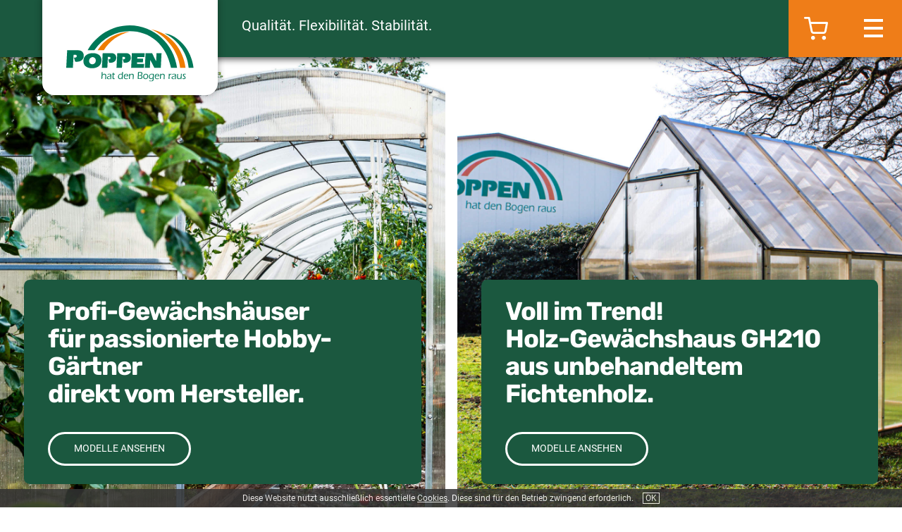

--- FILE ---
content_type: text/html; charset=UTF-8
request_url: https://www.gewaechshaus-kaufen.com/
body_size: 7220
content:
<!DOCTYPE html>

<html lang='de'>

	<head>
		<meta http-equiv="Content-Type" content="text/html;charset=utf-8">
		<title>Gewächshausbau Poppen - Home</title>
		<meta name="description" content="[sitedescr]">
		<meta name="keywords" content="">
		<meta lang="de" name="CLASSIFICATION" content="">
		<meta name="author" content="www.cp-h.de, Wiefelstede, Germany">
		<meta name="copyright" content="www.cp-h.de, Wiefelstede, Germany">
		<meta name="LANGUAGE" content="de">
		<meta name="AUDIENCE" content="Alle">
		<meta name="DISTRIBUTION" content="Alle">
		<meta name="robots" content="all">
		<meta name="robots" content="index">
		<meta name="robots" content="follow">
		<link title="Gewächshausbau Poppen - Home" href="http://www.gewaechshaus-kaufen.com" rel="START">
		<link title="Gewächshausbau Poppen - Home" href="http://www.gewaechshaus-kaufen.com" rel="BOOKMARK">
		<meta name="viewport" content="width=device-width, initial-scale=1.0, user-scalable=no">
		<link href='../../cpjs/jquery/jquery-ui.min.css' rel='stylesheet'>
		<link href="cpjs/lightslider/lightslider.min.css" type="text/css" rel="stylesheet" /> 
		<link href="cpcss/style6.css" type="text/css" rel="stylesheet">
		<!-- Including jQuery (required) -->
		<script type="text/javascript" src="cpjs/jquery/jquery.min.js"></script>
		<script src='../../cpjs/jquery/jquery-ui.min.js' type='text/javascript'></script>
		<script src="cpjs/lightslider/lightslider.min.js"></script>
		<script type='text/javascript'><!--
			$(document).on('click', 'a[href^="#"]', function (event) {
				event.preventDefault();
				$('html, body').animate({ scrollTop: $($.attr(this, 'href')).offset().top }, 600);
				hide_men();
			});
		//-->
		</script>
	</head>
	<body>
		<div id='cookies' style='position: fixed; bottom: 0; background-color: #333; color: white; opacity: 0.85; z-index: 5000; width: 100%; padding: 5px; font-size: 12px; line-height: 140%; text-align:center;'>
			Diese Website nutzt ausschließlich essentielle <span style='color: white; text-decoration: underline; cursor: pointer;' title='weitere Infos' onclick='cookieinfo()'>Cookies</span>. Diese sind für den Betrieb zwingend erforderlich. 
			<span class='cookieinfo' style='color: white; margin-left: 10px; cursor: pointer; border: 1px solid #ffffff; padding: 0px 3px;' title='Hinweis ausblenden' onclick='cookies();'>OK</span>
			<div id='cookieinfo' style='display:none'><br>
				Wir speichern in Session-Cookies ausschließlich eine ID <a style='color: white; text-decoration: underline;' href='https://de.wikipedia.org/wiki/Sitzungsbezeichner' target='_blank'>(Weitere Infos bei Wikipedia)</a>, um z.B. Blätterfunktionen komfortabler für Sie zu gestalten.<br>
				Dabei werden KEINE persönlichen Daten ausgelesen oder übertragen! 
				Die Daten werden automatisch gelöscht sobald Sie den Browser schließen.<br>
				Wenn Sie keine Session-Cookies zulassen möchten können Sie die in den Einstellungen Ihres Browsers deaktivieren. Informieren Sie sich dazu bitte in der Hilfe Ihres Browsers.
			</div>
			<script type='text/javascript'><!--
				function cookies() {
					document.getElementById('cookies').style.display = 'none';
				}
				function cookieinfo() {
					document.getElementById('cookieinfo').style.display = 'inline';
				}
			//-->
			</script>
		</div>
		<header>
			<a id='top' class='logo' title='Startseite' href='home_1.html'><img src='images/logo.svg' alt='Startseite'></a>
			<p>Qualität. Flexibilität. Stabilität.</p>
				<div class='korblink'></div>
			<div class='nav_icon' onClick='flow_men()'>
				<div>
					<span></span>
					<span></span>
					<span></span>
				</div>
			</div>
			<div id='nav_bg'></div>
			<nav>
				<span onClick='flow_men()' class='nav_close'>
					<span></span>
					<span></span>
				</span>
				<ul id='menue'>
						<li><a href='#modelle' title='Modelle'>Modelle</a></li>
						<li><a href='#vorteile' title='Vorteile'>Vorteile</a></li>
						<li><a href='#tipps' title='Tipps'>Tipps</a></li>
						<li><a href='#kontakt' title='Kontakt'>Kontakt</a></li>
				</ul>
				<div>
					<a href='https://www.facebook.com/Poppen.GmbH/' title='Zu Facebook gehen' target='_blank'><img src='/images/facebook.svg' alt='Facebook'></a>
					<a href='https://www.instagram.com/poppen_gewaechshausbau/' title='Zu Instagram gehen' target='_blank'><img src='/images/instagram.svg' alt='Instagram'></a><br>
					<p><a href='impressum_2.html'>Impressum</a><br /><a href='datenschutz_3.html'>Datenschutz</a><br /><a href='allgemeine_geschaeftsbedingungen_4.html'>AGB</a></p>
				</div>
			</nav>

			<script type='text/javascript'>
			<!--
				function flow_men()
				{
					$('nav').toggleClass('akt');
					$('#nav_bg').toggleClass('akt');
				}
				function hide_men()
				{
					$('nav').removeClass('akt');
					$('#nav_bg').removeClass('akt');
				}
			// -->
			</script>
		</header>
		<main>
				<section class=''>
					<a class='anker' id='home'></a>
					<div class='home_cont'><div class='startbild ' style='background-image: url(cpmedia/bilder/2404010933-2.jpg);' id='2'><div><h2>Profi-Gewächshäuser<br />für passionierte Hobby-Gärtner<br />direkt vom Hersteller.</h2><a class='cmslink' href='#modelle' title='Modelle ansehen'>Modelle ansehen</a></div></div><div class='startbild ' style='background-image: url(cpmedia/bilder/2404010938-21.jpg);' id='21'><div><h2>Voll im Trend!<br />Holz-Gewächshaus GH210 <br />aus unbehandeltem Fichtenholz.</h2><a class='cmslink' href='#modelle' title='Modelle ansehen'>Modelle ansehen</a></div></div>
					</div>
					<div class='home_akt'>
						<div class='content'>
			<div class='aktuell'>
				<ul id='news1'>
				<li>
					<div class='a_first'>
						<div class='a_bild'>
							<img class='a_bg' src='/cpmedia/news/2302140908-das_perfekte_klima_fuer_ihre_tomaten_-1-t.jpg' alt='Poppen Gewächshausbau'><h3>Das perfekte Klima für Ihre Tomaten.</h3>
						</div>
					</div>
					<div class='a_text'>
						<h3>Tomaten fühlen sich in <br />unseren Gewächshäusern <br />besonders wohl.</h3>
						<p>Ob Sie Ihre Sommerblumen pünktlich zu Beginn der Beetsaison blühen lassen wollen oder eine Vorliebe für exotische Obst- und Gemüsesorten haben, ein Gewächshaus bietet für vielerlei Pflanzen die optimalen Bedingungen. In einem Gartengewächshaus können Sie viele Gemüse- und Obstsorten anpflanzen und ganzjährig ernten, wie zum Beispiel Tomaten, Paprika, Gurken, Salat oder beliebte Obstsorten wie z. B. Erdbeeren, Melonen oder Weintrauben.</p>
					</div>
				</li>
				<li>
					<div class='a_first'>
						<div class='a_bild'>
							<img class='a_bg' src='/cpmedia/news/2302140909-eigenes_gemuese_gesund_und_lecker-2-t.jpg' alt='Poppen Gewächshausbau'><h3>Eigenes Gemüse
gesund und lecker</h3>
						</div>
					</div>
					<div class='a_text'>
						<h3>Frisches Obst und knackiges Gemüse aus dem eigenen Anbau: Das wünschen sich die meisten Hobbygärtner – Pestizidfrei und mit jeder Menge Spaß beim Anbau.</h3>
						<p>In Anbetracht der hiesigen Witterungsverhältnisse, wird der Fleiß jedoch ohne ein Gewächshaus kaum belohnt. Denn der natürliche Treibhaus Effekt durch Sonneneinstrahlung erwärmt das Innere des Gewächshauses schnell, gibt die Wärme an die Pflanzen ab und hält dabei die Temperatur durch die geschlossenen Flächen und den geringen Luftaustausch.</p>
					</div>
				</li>
				<li>
					<div class='a_first'>
						<div class='a_bild'>
							<img class='a_bg' src='/cpmedia/news/2302140909-zeit_fuer_gewaechshaeuser-3-t.jpg' alt='Poppen Gewächshausbau'><h3>Zeit für Gewächshäuser</h3>
						</div>
					</div>
					<div class='a_text'>
						<h3>Vorteile eines Gewächshauses:</h3>
						<p>Gemüsesorten wie bspw. Salat, Spinat und Rettich lassen sich bereits früh im Gartenjahr ernten.</p>
<p>Wärmebedürftiges Gemüse wie Tomaten, Gurken, Paprika, Melonen oder Auberginen erhalten eine gleichmäßige Temperatur und sind optimal vor Witterung geschützt.</p>
<p>Das Gartenjahr lässt sich bis in den Herbst hinein oder gar bis zum Winter verlängern.</p>
					</div>
				</li>
				</ul>
			</div>
			<script type='text/javascript'><!--
				$('#news1').lightSlider({
			        adaptiveHeight:true,
			        item:1,
			        slideMargin:0,
			        loop:true
			    });
			//-->
			</script>
						</div>
					</div>
				</section>
				<section class='weiss'>
					<a class='anker' id='modelle'></a>
					<div class='content'><div class='modell_t spalte13' id='3'><h2>Gewächshäuser aus Metall oder Holz für Hobbygärtner</h2>
<p> </p>
<p>Effektiv vor Wind und Wetter - mit unseren hochwertigen, stabilen Hobby-Gewächshäusern in verschiedenen Ausführungen schützen Sie Ihre Pflanzen effektiv vor Wind und Wetter und schaffen optimale Wachstumsbedingungen für Orchideen, Obst, Gemüse und mehr.</p></div>
					<div class='artikel_thumbs'>
						<a class='item' href='/artikel_6--x-1-1-1-.html'>
							<img src='/cpmedia/artikel/2403300502-gewaechshaus_gruener_bogen-1-bt.jpg' alt='Gewächshaus Grüner Bogen'>
							<div>
								<span>Details anzeigen</span>
								<h4>Gewächshaus Grüner Bogen</h4>
							</div>
						</a>
						<a class='item' href='/artikel_6--x-1-1-9-.html'>
							<img src='/cpmedia/artikel/2403300441-holzgewaechshaus_gh210-9-bt.jpg' alt=' Holzgewächshaus GH210'>
							<div>
								<span>Details anzeigen</span>
								<h4> Holzgewächshaus GH210</h4>
							</div>
						</a>
					</div>
								<div class='clearer'></div><div class='spalte13' id='23'><h2>Pflanztisch und <br />Hochbeete</h2>
<p> </p>
<p>Pflanztisch und Hochbeete - Arbeitserleichterung und Anzuchthilfen für erfolgreiches Gärtnern zuhause</p></div>
					<div class='artikel_thumbs'>
						<a class='item' href='/artikel_6--x-1-1-14-.html'>
							<img src='/cpmedia/artikel/2404010709-pflanztisch-14-bt.jpg' alt='Pflanztisch, höhenverstellbar'>
							<div>
								<span>Details anzeigen</span>
								<h4>Pflanztisch, höhenverstellbar</h4>
							</div>
						</a>
						<a class='item' href='/artikel_6--x-1-1-11-.html'>
							<img src='/cpmedia/artikel/2404020840-hochbeet-11-bt.jpg' alt='Hochbeet'>
							<div>
								<span>Details anzeigen</span>
								<h4>Hochbeet</h4>
							</div>
						</a>
					</div>
								<div class='clearer'></div><div class='spalte13' id='26'><h2>Zubehör</h2>
<p> </p></div>
					<div class='artikel_thumbs'>
						<a class='item' href='/artikel_6--x-1-4-2-.html'>
							<img src='/cpmedia/artikel/2403300528-gewaechshaus_verlaengerung-2-bt.jpg' alt='Gewächshaus Verlängerung Grüner Bogen'>
							<div>
								<span>Details anzeigen</span>
								<h4>Gewächshaus Verlängerung Grüner Bogen</h4>
							</div>
						</a>
						<a class='item' href='/artikel_6--x-1-4-15-.html'>
							<img src='/cpmedia/artikel/2404050218-drehanker-15-bt.jpg' alt='Drehanker'>
							<div>
								<span>Details anzeigen</span>
								<h4>Drehanker</h4>
							</div>
						</a>
						<a class='item' href='/artikel_6--x-1-4-19-.html'>
							<img src='/cpmedia/artikel/2404010715-reptape-19-bt.jpg' alt='Reptape'>
							<div>
								<span>Details anzeigen</span>
								<h4>Reptape</h4>
							</div>
						</a>
						<a class='item' href='/artikel_6--x-1-4-22-.html'>
							<img src='/cpmedia/artikel/2405020346-schattiernetz-22-bt.jpg' alt='Schattiernetz'>
							<div>
								<span>Details anzeigen</span>
								<h4>Schattiernetz</h4>
							</div>
						</a>
					</div>
								<div class='clearer'></div>
					</div>
				</section>
				<section class='bild' style='background-image: url(cpmedia/men/2404010402-vorteile-11-i.jpg);'>
					<a class='anker' id='vorteile'></a>
					<div class='content'><h2 id='4'>Was ist das Besondere an <br />unseren Gewächshäusern?</h2><div class='spalte14' id='5'><img src='cpmedia/bilder/2302100409-5.svg' alt=''><br><p><strong>Langlebige </strong><br /><strong>Materialien</strong></p>
<p> </p>
<p>„Made in Germany“: das bürgt für hohe Maßstäbe an die Materialqualität und eine ausgesprochen gute Verarbeitung und sorgt für Langlebigkeit.</p></div><div class='spalte14' id='6'><img src='cpmedia/bilder/2302100410-6.svg' alt=''><br><p><strong>Einfach</strong><br /><strong>aufzubauen</strong></p>
<p> </p>
<p>Der Aufbau des Foliengewächshauses ist dank der detaillierten Montageanleitung schnell erledigt – auch ohne weitere Hilfe. Ein Fundament ist nicht nötig, da die Befestigung im Boden mittels Erdankern erfolgt.</p></div><div class='spalte14' id='7'><img src='cpmedia/bilder/2302100411-7.svg' alt=''><br><p><strong>Profi-</strong><br /><strong>qualität</strong></p>
<p> </p>
<p>Unsere „Grüner Bogen“ Gewächshäuser sind bis ins Detail durchdacht und bieten einen perfekten Mix aus Funktionalität und modernem Lifestyle. Dach und Wand bestehen aus einer Kombination - Gewächshausfolie und Hohlkammerplatten - die schon seit Jahrzehnten im Profi-Gewächshausbau genutzt wird.</p></div>
					</div>
				</section>
				<section class='weiss'>
					<a class='anker' id='tipps'></a>
					<div class='content'>
			<div class='tipp'>
				<ul id='news2'>
				<li>
					<div class='a_bild'>
						<img class='a_bg' src='/cpmedia/news/2302100556-warum_nutzen_wir_folie_als_dachmaterial_-4-t.jpg' alt='Poppen Gewächshausbau'>
					</div>
					<div class='a_text'>
						<h2>Warum nutzen wir Folie als Dachmaterial?</h2>
						<p>Die Vorteile einer transparenten 200μm starken Gewächshausfolie als Dachmaterial liegen auf der Hand: Einfache Montage, UV-Beständig, bei Bedarf schnell und einfach kostengünstig austauschbar. <br />Die technischen Eigenschaften einer Gewächshausfolie fördern und begünstigen den Wuchs der Pflanzen. Hauptmerkmale sind die Diffusität (Lichtstreuung) und die UV-Strahlen werden nicht reflektiert sondern erreichen die Pflanzen (UV-Offen).</p>
					</div>
				</li>
				<li>
					<div class='a_bild'>
						<img class='a_bg' src='/cpmedia/news/2302100557-welches_fundament_benoetige_ich_fuer_mein_gewaechshaus_-5-t.jpg' alt='Poppen Gewächshausbau'>
					</div>
					<div class='a_text'>
						<h2>Welches Fundament benötige ich für mein Gewächshaus?</h2>
						<p>Ein Fundament ist nicht nötig. Mittels Erdanker kann das Gewächshaus ausgerichtet und fixiert werden. </p>
					</div>
				</li>
				<li>
					<div class='a_bild'>
						<img class='a_bg' src='/cpmedia/news/2302100559-wie_ist_der_gewaechshaus_bausatz_konstruiert_-6-t.jpg' alt='Poppen Gewächshausbau'>
					</div>
					<div class='a_text'>
						<h2>Wie ist der Gewächshaus-Bausatz konstruiert?</h2>
						<p>Wir verwenden verzinktes Stahlrohr mit ovalem Querschnitt bei unseren Gewächshaus-Bausätzen. Die ovalen Profile sind belastbar und stabil, außerdem lassen sie sich gut formen, so dass wir unsere beliebten Rundbogen mit rechteckigem Grundriss und gegebenenfalls erweiterbarer Verlängerung realisieren können.<br />Darüber hinaus ist das Material korrosionsbeständig und unempfindlich gegenüber hoher Luftfeuchtigkeit. </p>
					</div>
				</li>
				<li>
					<div class='a_bild'>
						<img class='a_bg' src='/cpmedia/news/2302111116-wie_luefte_ich_mein_gewaechshaus_am_besten_-7-t.jpg' alt='Poppen Gewächshausbau'>
					</div>
					<div class='a_text'>
						<h2>Wie lüfte ich mein Gewächshaus am besten?</h2>
						<p>Als optimal für die meisten Pflanzen gilt eine Luftfeuchtigkeit von 60 bis 80 Prozent sowie eine Temperatur von etwa 24 Grad Celsius. Ein solches Klima lässt sich nur erreichen, wenn Sie das Gewächshaus in der warmen Jahreszeit mindestens einmal täglich lüften. Im Winter dürfen die Abstände zwischen dem Lüften größer sein, gelüftet wird dann nur an frostfreien Tagen. Bei unseren Gewächshäusern erfolgt die Belüftung mittels einer Klöntür – einer zweiteiligen Tür auf jeder Giebelseite.</p>
					</div>
				</li>
				</ul>
			</div>
			<script type='text/javascript'><!--
				$('#news2').lightSlider({
			        adaptiveHeight:true,
			        item:1,
			        slideMargin:0,
			        loop:true
			    });
			//-->
			</script>
					</div>
				</section>
				<section class='bild' style='background-image: url(cpmedia/men/2404010406-kontakt-13-i.jpg);'>
					<a class='anker' id='kontakt'></a>
					<div class='content'><h2 class="center" id='8'>Gewächshaus kaufen,<br />direkt vom Hersteller und mit individueller Beratung.</h2><div class='kontakt' id='9'><div class='spalte kontakttext'><p>Haben Sie Fragen zu unseren Produkten oder möchten ein Gewächshaus kaufen?<br />Rufen Sie uns gerne an, schreiben uns eine E-Mail oder nutzen Sie das Kontaktformular.</p>
<p><a href="tel:+494486344">+49 (0) 4486–344</a> <a href="mailto:info@poppen-gmbh.de">info@poppen-gmbh.de</a></p>
<p><br />Besuchen Sie uns und entdecken Sie viele weitere Produkte für Ihr Hobby oder kaufen direkt bei uns vor Ort.</p>
<p>Öffnungszeiten Mo – Do 07:30 bis 16:00; Fr bis 14:00; Sa geschlossen</p>
					<div class='map ' style='position:relative;'>
						<iframe id='map' src='' title='Karte' frameborder='0' style='position:absolute; width:100%; height:100%; z-index: 10; display: none;'></iframe>
						<div class='map_hinweis' style='position:absolute; width:100%; height:100%; text-align:center; background-color:#efefef; display: flex; justify-content:center; align-items:center; align-content:center; cursor:pointer; flex-wrap:wrap;' onclick='show_map("https://www.google.com/maps/embed?pb=!1m18!1m12!1m3!1d19167.523043795125!2d8.033635232934767!3d53.09330569362623!2m3!1f0!2f0!3f0!3m2!1i1024!2i768!4f13.1!3m3!1m2!1s0x47b71e41a8a86c19%3A0x16b36804e2610d3b!2sWischenstra%C3%9Fe%2041%2C%2026188%20Edewecht!5e0!3m2!1sde!2sde!4v1712302851698!5m2!1sde!2sde")'>
							<img src='/images/map.svg' style='width:auto; height:33%; display:inline;'><p style='width:100%; display:inline-block;'>Hier klicken um die Karte zu laden.<br />
Dabei werden Daten an den Google Server übertragen.</p>
						</div>
						<script>
							function show_map(link) {
								$('#map').attr('src', link)
								$('.map_hinweis').hide();
								$('#map').show();
							}
						</script>
					</div></div><div class='spalte kontaktform'>
			<div id='kontaktform' class='kontaktform' style='width:100%;'>
			<a class='anker' id='kontaktpos'></a>
			<form class='formular' id='kontaktdata' action='/#kontaktpos' method='post' enctype='multipart/form-data' accept-charset='utf-8'>
				<div class=' normal ' id='f49'>
								
								
								
								
								
								
								
								<label class='standard pflicht' for='anrede'>Anrede</label><br><div class='opt input_anrede pflicht'><span class='nobr' id='anrede1'><input class='input_anrede pflicht' type='radio' name='data[anrede]' value='Frau' required id='anrede'> Frau<span class='inputabstand'></span></span><span class='nobr' id='anrede2'><input class='input_anrede pflicht' type='radio' name='data[anrede]' value='Herr' required id='anrede'> Herr<span class='inputabstand'></span></span></div>
								
								
								
								
								
								</div><div class=' normal ' id='f70'>
								
								
								
								
								
								
								
								<label class='standard' for='firma'>Firma</label><br><input class='standard input_firma' type='text' name='data[firma]' value='' id='firma'>
								
								
								
								
								
								</div><div class=' breit ' id='f58'>
								
								
								
								
								
								
								
								<label class='lang pflicht' for='nachname'>Vor- und Nachname</label><br><input class='lang input_nachname pflicht' type='text' name='data[nachname]' value='' required id='nachname'>
								
								
								
								
								
								</div><div class=' normal ' id='f69'>
								
								
								
								
								
								
								
								<label class='standard pflicht' for='strasse'>Straße/Hausnr.</label><br><input class='standard input_strasse pflicht' type='text' name='data[strasse]' value='' required id='strasse'>
								
								
								
								
								
								</div><div class=' normal ' id='f73'>
								
								
								
								
								
								
								
								<label class='kurz pflicht' for='plz'>PLZ</label> <label class='mittel pflicht' for='ort'>Ort</label><br><input class='kurz input_plz pflicht' type='text' name='data[plz]' value='' required id='plz'><input class='mittel input_ort pflicht' type='text' name='data[ort]' value='' required id='ort'>
								
								
								
								
								
								</div><div class=' breit ' id='f43'>
								
								
								
								
								
								
								
								<label class='lang pflicht' for='email'>E-Mail</label><br><input class='lang input_email pflicht' type='email' name='data[email]' value='' required id='email'>
								
								
								
								
								
								</div><div class=' breit ' id='f44'>
								
								
								
								
								
								
								
								<label class='lang pflicht' for='Nachricht'>Ihre Nachricht an uns</label><br><textarea class='lang input_Nachricht pflicht' name='data[Nachricht]' rows='5' required id='Nachricht'></textarea>
								
								
								
								
								
								</div><div class=' breit ' id='f59'>
								
								
								
								
								
								
								
								<input class='lang input_datenschutz pflicht' type='checkbox' name='data[datenschutz]' value='1' required id='datenschutz'><span>Ich habe die Datenschutzerklärung zur Kenntnis genommen. Ich stimme zu, dass meine Angaben und Daten zur Beantwortung meiner Anfrage elektronisch erhoben und gespeichert werden. Hinweis: Sie können Ihre Einwilligung jederzeit für die Zukunft per E-Mail an</span>
								
								
								
								
								
								</div><div class='breit pflichterkl'>Die mit * gekennzeichneten Felder sind Pflichtfelder.</div>
				<div class='breit'>
					<input style='display:none;' type='text' name='data[message]' value=''>
					<input type='hidden' name='id' value='13'>
					<input type='hidden' name='ln' value=''>
					<input type='hidden' name='kontakt_form' value='2'>
					<input type='hidden' name='data[sendezeit]' value='1769030943'>
					<button class='form_send button' type='submit' name='action[mailen]' value='1' form='kontaktdata'>Anfrage senden</button>
				</div>
				<div class='clearer' style='width: 100%'>
				</div>
			</form>
			</div>
			<script type='text/javascript'> <!--
				function show_anhang() {
					$('#anh_file').show();
				}
				function show_file(id) {
					$('#anh_ausw' + id).show();
				}
				function kontakt_send() {
					var form = document.getElementById('kontaktdata');
 					var form_data = new FormData(form);
 					var fehler = '';
					for(var i = 0 ; i < 5; i++) {
						if (document.getElementById('anh_ausw' + i)) {
							var form_file = document.getElementById('anh_ausw' + i).files[0];
							if(form_file) {
								const size = form_file.size ? form_file.size : 'NOT SUPPORTED';
								if(size > 5242880) {
									const name = form_file.name ? form_file.name : 'NOT SUPPORTED';
									if (fehler.length > 0) {
										fehler += ', ';
									}
									fehler += name;
								}
								console.log(size);
							}
							form_data.append('file' + i,  form_file);
						}
					}
					if (fehler.length > 0) {
						alert('Die Nachricht konnte nicht verschickt werden, weil die folgende(n) Datei(en) größer als 5 MB sind: ' + fehler);
					} else {
						$.ajax({
							type: 'POST',
							url: 'kontakt.php',
							data : form_data,
						    processData: false,
						    contentType: false,
							encode: true
						}).done(function(data) {
							$('#kontaktform').html(data);
						}).fail(function(data) {
							// fehlermeldung
							$('#kontaktform').html('<h3>Nachricht nicht gesendet</h3><p>Es gibt ein Problem mit dem Versand der Nachricht.</p>');
						});
					}
				}
			// -->
			</script>
			</div></div>
					</div>
				</section>
		</main>
		<footer class='startfuss'>
			<div class='fuss'><div class='name' id='14'><p><strong>Poppen Gewächshausbau </strong><br /><strong>GmbH &amp; Co. KG</strong></p>
<p> </p></div><div class='recht' id='15'><p><a href="impressum_2.html">Impressum</a><br /><a href="datenschutz_3.html">Datenschutz</a><br /><a href="allgemeine_geschaeftsbedingungen_4.html">AGB</a></p></div>
				<div class='social'>
					<a href='https://www.facebook.com/Poppen.GmbH/' title='Zu Facebook gehen' target='_blank'><img src='/images/facebook.svg' alt='Facebook'></a>
					<a href='https://www.instagram.com/poppen_gewaechshausbau/' title='Zu Instagram gehen' target='_blank'><img src='/images/instagram.svg' alt='Instagram'></a>
				</div>
			</div>
		</footer>
	</body>

--- FILE ---
content_type: text/css
request_url: https://www.gewaechshaus-kaufen.com/cpcss/style6.css
body_size: 5601
content:
@font-face {
	font-family: 'MyFont';
	src: url('../cpfont/Roboto-Regular.woff2') format('woff2'),
         url('../cpfont/Roboto-Regular.woff') format('woff');
	font-weight: normal;
	font-style: normal;
	font-display: swap;
}
@font-face {
	font-family: 'MyFont';
	src: url('../cpfont/Roboto-Italic.woff2') format('woff2'),
         url('../cpfont/Roboto-Italic.woff') format('woff');
	font-style: italic;
	font-display: swap;
}
@font-face {
	font-family: 'MyFont';
	src: url('../cpfont/Roboto-BoldItalic.woff2') format('woff2'),
         url('../cpfont/Roboto-BoldItalic.woff') format('woff');
	font-weight: bold;
	font-style: italic;
	font-display: swap;
}
@font-face {
	font-family: 'MyFont';
	src: url('../cpfont/Roboto-Bold.woff2') format('woff2'),
         url('../cpfont/Roboto-Bold.woff') format('woff');
	font-weight: bold;
	font-display: swap;
}
@font-face {
    font-family: 'Bio';
    src: url('../cpfont/Rubik-Bold.woff2') format('woff2'),
        url('../cpfont/Rubik-Bold.woff') format('woff');
	font-weight: normal;
	font-style: normal;
	font-display: swap;
}
/*
html
*/
html, body, div, span, iframe, h1, h2, h3, h4, h5, h6, p, blockquote, pre, a, em, img, ol, ul, li, form, table, tbody, tr, th, td {
	margin: 0;
	padding: 0;
	border: 0;
}
html {
	font-size: 19px;
}
body {
	color: #325047;
	text-align: center;
	margin: 0;
	background-size: auto 100%;
	font: normal 1rem/1.4 MyFont, Helvetica, Arial, Verdana, sans-serif;
	width: 100%;
	height: 100%;
	overflow: auto;
	background-color: #ffffff;
}
* {
	-webkit-box-sizing: border-box;
	-moz-box-sizing: border-box;
	box-sizing: border-box;
}
img {
	border-style: none;
}
.noborder {
	border-style: none !important;
}
form {
	margin: 0;
	padding: 0;
}
table {
	border-collapse: collapse;
}
td, th {
	vertical-align: top;
	font-size: 1rem;
}
/* linksteuerung */
a, a:visited {
	color: #1b583f;
	text-decoration: none;
}
a:hover {
	color: #ef7d18;
}
.home_cont a, .modell .m_text a, .kontakt a {
	color: #ffffff;
	background-color: #ef7d18;
	text-transform: uppercase;
	border: 3px solid #ef7d18;
	padding: 0.75rem 2rem;
	font-size: 0.84rem;
	line-height: 1rem;
	display: inline-block;
	border-radius: 3rem;
}
.home_cont a:hover, .modell .m_text a:hover, .kontakt a:hover {
	background-color: #ffffff;
	border-color: #325047;
	color: #325047;
}
a.anker {
	margin: -8rem 0 0;
	width: 0 !important;
	height: 0 !important;
	padding: 0 !important;
	font-size: 0 !important;
	position: absolute !important;
	border-style: none !important;
	background-color: transparent !important;
}
/*basic*/
.gruen {
	background-color: #1b583f;
}
.orange {
	background-color: #ef7d18;
}
.dunkelgruen {
	background-color: #325047;
}
/* schriftformatierung:headline					h1kleine headline			h2überschrift				h3kleine überschrift		h4z.B. Überschrift News	h5z.B. Datum in News		h6normale Schrift			pkleine Schrift			span'kl' */
h1, h2, h3, h4, h5, h6, p, main ul, main li {
	font-family: MyFont, Helvetica, Arial, Verdana, sans-serif;
	line-height: 1.55em;
}
h1, h2, h3, h4, h5, h6, p {
	width: 100%;
}
h1, h2, h3, h4, h5, h6 {
	font-family: Bio;
	letter-spacing: -1px;
	line-height: 1.1em;
	font-weight: normal;
	font-style: normal;
}
h1 {
	font-size: 2.5rem;
	color: #1b583f;
}
h2 {
	font-size: 2.4rem;
}
h3 {
	font-size: 1.9rem;
}
h4 {
	font-size: 1.1rem;
}
h5 {
	font-size: 1.1rem;
}
h6 {
	font-size: 1.1rem;
}
p {
}
main ol {
	margin-left: 1rem;
}
main ul {
	margin-left: 1rem;
}
.small, .kl {
	font-size: 0.8rem !important;
}
b, .b {
	font-weight: bold;
	text-transform: uppercase;
}
.i, .italic {
	font-style: italic;
}
.u, .underline {
	text-decoration: underline;
}
.links, .l {
	text-align: left !important;
}
.center, .c {
	text-align: center !important;
}
.rechts, .r {
	text-align: right !important;
}
/* cms */
.fliessend {
	float: left;
	margin-right: 1em;
	display: block;
	margin-bottom: 0.5em;
}
.float_l {
	float: left;
	display: inline-block;
}
.float_r {
	float: right;
	display: inline-block;
}
.trennlinie, hr {
	font-size: 0;
	width: auto;
	height: 0;
	clear: both;
	border-bottom: 1px solid #999999;
	margin-top: 1em;
	margin-bottom: 1em;
}
.hide {
	display: none;
}
.clearer {
	clear: both;
	width: 100%;
}
.clearfix::after {
	content: "";
	display: table;
	clear: both;
}
.flex {
	display: flex;
	flex-wrap : wrap;
	justify-content: space-between;
}
.mce-content-body  {
	text-align: left;
}
.mce-content-body ul {
	margin-left: 1rem;
}
.mce-content-body td {
	border: 1px dotted #999999;
	min-width: 20px;
}
.mce-content-body img {
	height: 60px;
	width: auto;
}
/*
allgemein
*/
.flex {
	display: flex;
	flex-wrap : wrap;
	justify-content: space-between;
}
.spalte {
	width: calc(50% - 3rem);
}
.spalte14 {
	width: calc(25% - 2rem);
}
.spalte13 {
	width: calc(33% - 2rem);
}
.spalte23 {
	width: calc(67% - 2rem);
}
/*
header
*/
header {
	height: 4.74rem;
	width: 100%;
	margin: 0;
	text-align: left;
	position: fixed;
	background-color: #1b583f;
	box-shadow: 0px 0px 10px 2px rgba(0,0,0,0.75);
	z-index: 1000;
}
a.logo, a.logo:visited {
	display: inline-block;
	height: 167%;
	float: left;
	background-color: #ffffff;
	border-bottom-right-radius: 1rem;
	border-bottom-left-radius: 1rem;
	padding-right: 2rem;
	padding-left: 2rem;
	margin-left: 3.5rem;
	box-shadow: 0px 0px 10px 2px rgba(0,0,0,0.25);
}
a.logo img {
	display: inline-block;
	height: 59%;
	width: auto;
	margin-top: 20%;
}
header p {
	color: #ffffff;
	font-size: 1.2rem;
	position: relative;
	width: auto;
	display: inline-block;
	line-height: 100%;
	margin-left: 2rem;
	margin-top: 1.5rem;
}
/*
seiteninhalt
*/
main {
	padding-top: 4.74rem;
}
section {
	width: 100%;
	min-height: 100px;
	position: relative;
	overflow: hidden;
	background-size: cover;
	background-position: center center;
	z-index: 0;
}
section.startseite {
	margin-top: 6rem;
	margin-bottom: 6rem;
}
.content {
	width: calc(100% - 60px);
	max-width: 1380px;
	margin-right: auto;
	margin-left: auto;
	display: flex;
	flex-wrap: wrap;
	justify-content: space-between;
	text-align: left;
	position: relative;
}
.nsite .content {
	max-width: 990px;
	margin-top: 4rem;
	margin-bottom: 10rem;
}
.home {
	display: flex;
	flex-wrap : wrap;
	justify-content: space-between;
}
.home_image {
	width: 50%;
	display: inline-block;
	background-size: cover;
	background-position: center center;
}
.home_cont {
	width: 100%;
	display: flex;
	flex-wrap : wrap;
	justify-content: space-between;
}
.home_cont a {
	margin-right: 2rem;
	margin-top: 2rem;
}
.startbild {
	text-align: left;
	width: calc(50% - 0.5rem);
	min-height: 50vw;
	display: flex;
	align-items: flex-end;
	background-size: cover;
}
.startbild div {
	display: inline-block;
	background-color: #1b583f;
	border-radius: 0.5rem;
	padding: 1.5rem 2rem;
	margin-bottom: 2rem;
	margin-left: 2rem;
	margin-right: 2rem;
}
.startbild h2 {
	color: #ffffff;
	font-size: 2.1rem;
}
.startbild a {
	border: 3px solid #ffffff;
	background-color: transparent;
}
.gruener_bogen {
	background-color: #ffffff;
	box-shadow: 0px 0px 10px 2px rgba(0,0,0,0.25);
	display: inline-block;
	overflow: visible;
	position: relative;
	margin-bottom: 3rem;
}
.gruener_bogen img {
	width: 6rem;
	height: auto;
	margin: 1.5rem 1rem 0.5rem;
}
.gruener_bogen::after {
	content: '' !important;
	background-size: contain;
	background-repeat: no-repeat;
	display: inline-block;
	background-image: url('/images/made_in.svg');
	position: absolute;
	width: 5rem;
	height: 3rem;
	bottom: 0.5rem;
	right: -7rem;
	cursor: pointer;
}
.home_akt {
	width: 100%;
	background-color: #1b583f;
	text-align: center;
}
.aktuell {
	color: #ffffff;
	position: relative;
	width: 100%;
	margin-right: auto;
	margin-left: auto;
	padding-top: 4rem;
	padding-bottom: 4rem;
}
.aktuell ul {
	padding-right: 0;
	padding-left: 0;
}
.aktuell li {
	margin-left: 0;
	display: flex;
	flex-wrap: wrap;
	justify-content: space-between;
	align-content: center;
}
.aktuell li div.a_first {
	width: 32%;
	margin-left: 10rem;
}
.aktuell li div.a_bild {
	width: 100%;
	border: 10px solid #ffffff;
	border-radius: 0.5rem;
	display: inline-block;
	background-color: #ffffff;
	position: relative;
}
.aktuell li div.a_bild img.a_bg {
	width: 100%;
	height: auto;
	border-radius: calc(0.5rem - 5px);
	z-index: 10;
}
.aktuell li div.a_bild h3 {
	position: absolute;
	bottom: 0;
	left: 0;
	right: 0;
	text-align: center;
	padding-right: 1rem;
	padding-left: 1rem;
	padding-bottom: 2rem;
}
.aktuell li div.a_text {
	width: calc(68% - 18rem);
	margin-right: 5rem;
	display: flex;
	flex-wrap: wrap;
	justify-content: space-between;
	align-content: center;
}
.aktuell li div.a_text h3 {
	margin-bottom: 1.5rem;
}
.aktuell li div.a_text li {
	font-size: 1rem;
	line-height: 1.5em;
	display: list-item;
}
.weiss {
	padding-top: 4rem;
	padding-bottom: 4rem;
}
.lSAction > a {
	background-image: none;
	opacity: 1;
}
.lSAction > .lSNext, .lSAction > .lSPrev {
	background-size: cover;
	background-position: center center;
	width: 3rem;
	height: 3rem;
}
.lSAction > .lSNext {
	background-image: url(../images/pfeil.svg);
}
.lSAction > .lSPrev {
	background-image: url(../images/pfeil.svg);	
	transform: rotate(180deg);
}
.lSSlideOuter .lSPager.lSpg {
	display: none;
}
.tipp {
	position: relative;
	width: 100%;
	margin-right: auto;
	margin-left: auto;
	padding-top: 4rem;
	padding-bottom: 4rem;
}
.tipp ul {
	padding-right: 0;
	padding-left: 0;
}
.tipp li {
	margin-left: 0;
	display: flex;
	flex-wrap: wrap;
	justify-content: space-between;
	align-content: center;
}
.tipp li div.a_bild {
	width: 32%;
	border: 10px solid #ffffff;
	border-radius: 0.5rem;
	display: inline-block;
	background-color: #ffffff;
	position: relative;
	margin-left: 7rem;
}
.tipp li div.a_bild img.a_bg {
	width: 100%;
	height: auto;
	border-radius: calc(0.5rem - 5px);
	z-index: 10;
}
.tipp li div.a_bild h3 {
	position: absolute;
	bottom: 0;
	left: 0;
	right: 0;
	text-align: center;
	padding-right: 1rem;
	padding-left: 1rem;
	padding-bottom: 2rem;
}
.tipp li div.a_bild::before {
	content: '' !important;
	background-size: contain;
	background-repeat: no-repeat;
	display: inline-block;
	background-image: url('/images/badge.svg');
	position: absolute;
	width: 50%;
	height: 10rem;
	top: 10%;
	left: -2rem;
}
.tipp li div.a_text {
	width: calc(68% - 15rem);
	margin-right: 5rem;
	display: flex;
	flex-wrap: wrap;
	justify-content: space-between;
	align-content: center;
}
.tipp li div.a_text h2 {
	margin-bottom: 1rem;
}
.tipp li div.a_text li {
	font-size: 1rem;
	line-height: 1.5em;
	display: list-item;
}
.bild .content {
	text-align: center;
	padding-top: 4rem;
	padding-bottom: 4rem;
	justify-content: space-around;
}
.bild h2, .bild h3, .bild p {
	color: #ffffff;
}
.bild h2 {
	margin-bottom: 3rem;
}
.modell {
	background-color: #1b583f;
	color: #ffffff;
	position: relative;
	border-radius: 0.5rem;
	box-shadow: 0px 0px 10px 2px rgba(0,0,0,0.25);
}
.modell span {
	position: absolute;
	top: 0;
	right: 2rem;
	width: 20%;
	background-color: #ffffff;
}
.modell span img {
	width: calc(100% - 1rem);
	margin: 0.5rem;
}
.modell img.m_bg {
	width: 100%;
	height: auto;
	z-index: 10;
	border-top-right-radius: 0.5rem;
	border-top-left-radius: 0.5rem;
}
.modell .m_text {
	text-align: center;
	padding-bottom: 1.5rem;
	position: relative;
}
.modell .m_text a {
	margin-top: -4rem;
	margin-bottom: 2rem;
	padding: 0.5rem 3rem;
	font-size: 0.74rem;
}
.modell .m_text h3 {
	padding-right: 0.5rem;
	padding-left: 0.5rem;
}
/*
formulartremplates
*/
.formular {
	width: 100%;
	display: flex;
	flex-wrap: wrap;
	justify-content: space-between;
	align-items: flex-start;
}
.formular div {
	display: flex;
	flex-wrap: wrap;
	justify-content: space-between;
	align-items: flex-start;
}
.formular div.normal, .formular div.breit {
	display: inline-block;
	margin-bottom: 1rem;
	font: 0.9rem/1em var(--sans);
}
.formular div.normal {
	width: calc(50% - 20px);
}
.formular div.breit {
	width: 100%;
	text-align: left;
}
#datenschutz {
	float: left;
}
.formular h5 {
}
.formular p {
}
.formular label {
	width: 100%;
	display: inline-block;
	color: #325047;
	font-size: 1rem;
	line-height: 1em;
	margin-bottom: 3px;
	padding-right: 10px;
}
.formular label.pflicht::after {
	content: ' *';
}
.formular span {
	margin-right: 1em;
	font-size: 0.9em;
}
.formular label span {
	margin-left: 0.3em;
}
.formular input, .formular select, .formular textarea {
	margin: 0;
	padding: 1rem;
	border: none;
	font: 0.9rem/1.5em var(--sans);
	color: #666666;
	background-color: #f0f0f0;
	border-radius: 0.3rem;
}
.formular .standard, .formular .lang {
	width: 100%;
}
.formular .kurz {
	width: 27%;
}
.formular .mittel {
	width: 67%;
}
.formular .inputgroup {
	line-height: 1.5em;
}
.formular input[type='checkbox'], .formular input[type='radio'] {
	margin-right: 0.3em;
	font: 0.9rem var(--sans);
}
.formular input.agb {
	float: left;
	margin-right: 1rem;
}
#f59 {
	font-size: 0.6rem;
	white-space: normal;
	margin-right: 0;
	margin-left: 0;
}
#f59 input {
	float: left;
	width: auto;
}
#f59 span {
	width: calc(100% - 2rem);
	float: right;
	white-space: normal;
}
input[type='submit'], input[type='button'], button, .sendbutton, a.sendbutton, a.sendbutton:visited {
	display: inline-block;
	text-align: center;
	font: bold 1.1rem MyFont, Helvetica, Arial, Verdana, sans-serif;
	cursor: pointer;
	float: left;
	color: #ffffff;
	background-color: #ef7d18;
	text-transform: uppercase;
	border: 3px solid #ef7d18;
	padding: 0.75rem 2rem;
	font-size: 0.84rem;
	line-height: 1rem;
	border-radius: 3rem;
}
input[type='submit']:hover {
	background-color: #ffffff;
	border-color: #325047;
	color: #325047;
}
.formular .fehler {
	color: #ef7d18;
}
.formularfehler {
	background-color: #ef7d18;
	padding: 5px;
}



.kontaktform .formular input, .kontaktform .formular select, .kontaktform .formular textarea {
	margin: 0;
	padding: 2px 5px;
	border: 2px solid #325047;
	font: 0.9rem var(--sans);
	color: #666666;
	background-color: #ffffff;
	border-radius: 0;
}

input[type='submit'], input[type='button'], button, .sendbutton, a.sendbutton, a.sendbutton:visited {
	display: inline-block;
	text-align: center;
	font: bold 1.1rem MyFont, Helvetica, Arial, Verdana, sans-serif;
	cursor: pointer;
	float: left;
	color: #ffffff;
	background-color: #ef7d18;
	text-transform: uppercase;
	border: 3px solid #ef7d18;
	padding: 0.75rem 2rem;
	font-size: 0.84rem;
	line-height: 1rem;
	border-radius: 3rem;
}
input[type='submit']:hover {
	background-color: #ffffff;
	border-color: #325047;
	color: #325047;
}
.formularfehler {
	background-color: #f7b982;
	padding: 5px;
}
/*
artikel thumbs
*/
.artikel_thumbs {
	width: calc(66% - 2rem);
	display: flex;
	flex-wrap : wrap;
	justify-content: space-between;
}

.artikel_thumbs a {
	background-color: #1b583f;
	color: #ffffff;
	position: relative;
	border-radius: 0.5rem;
	box-shadow: 0px 0px 10px 2px rgba(0,0,0,0.25);
	display: inline-block;
	overflow: hidden;
	width: calc(50% - 2rem);
	line-height: 0;
	margin-bottom: 4rem;
}
.artikel_thumbs a img {
	width: 100%;
	height: auto;
}
.artikel_thumbs a div {
	position: relative;
	text-align: center;
	padding: 0 2rem;
}
.artikel_thumbs a span, .artikel_thumbs a:visited span {
	color: #1b583f;
	background-color: #ffffff;
	text-transform: uppercase;
	border: 3px solid #ffffff;
	padding: 0.75rem 2rem;
	font-size: 0.84rem;
	line-height: 1rem;
	display: inline-block;
	border-radius: 3rem;
	margin-top: -1.6rem;
}
.artikel_thumbs a span:hover {
	color: #ffffff;
	background-color: #1b583f;
}
.artikel_thumbs a h4 {
	font-size: 1.9rem;
	line-height: 1.1em;
	margin-top: 1.5rem;
	margin-bottom: 1.5rem;
}
/*
einzeldarstellung
*/
.artikel_einzel {
	display: flex;
	flex-wrap : wrap;
	justify-content: space-between;
	width: 100%;
}
.artikel_infos {
	width: calc(75% - 1rem);
}
.artikel_bilder {
	width: 100%;
	display: flex;
	flex-wrap : wrap;
	justify-content: space-between;
	margin-bottom: 2rem;
}
.artikel_bilder div {
	width: calc(33% - 1rem);
	display: flex;
	flex-wrap : nowrap;
	flex-direction: column;
	justify-content: space-between;
}
.artikel_bilder div span {
	display: inline-block;
	width: 100%;
	height: calc(33% - 1rem);
	background-size: cover;
	background-position: center center;
	border-radius: 0.6rem;
}
.artikel_bilder > img {
	width: calc(66% - 1rem);
	display: inline-block;
	background-size: cover;
	background-position: center center;
	border-radius: 0.6rem;
}
.artikel_order {
	width: calc(25% - 1.5rem);
	display: inline-block;
	position: relative;
}
.artikel_order h2 {
	font-size: 1.79rem;
}
.artikel_order h6 {
	margin-top: 1.5rem;
	margin-bottom: 0.5rem;
}
.artikel_order div {
	display: flex;
	flex-wrap : wrap;
	justify-content: space-between;
	align-items: center;
	margin-top: 2rem;
	width: 100%;
}
.artikel_order .formular div span.preis {
	font-size: 1.79rem;
	color: #ef7d18;
	font-weight: bold;
}
.artikel_order input[type="submit"] {
	width: 100%;
}
.artikel_order .formular span {
	font-size: 1rem;
	margin-right: 0.5rem;
}
.artikel_order .formular span .ui-icon {
	margin-right: 0;
}
.artikel_zubehoer {
	margin-top: 4rem;
}
.artikel_zubehoer, .artikel_zubehoer h3 {
	width: 100%;
	display: flex;
	flex-wrap : wrap;
	justify-content: flex-start;
	gap: 2.5rem;
}
.artikel_zubehoer a {
	display: inline-block;
	width: calc(25% - 1.2rem);
	text-align: center;
	margin-top: 1rem;
}
.artikel_zubehoer a img {
	border-radius: 0.6rem;
	width: 100%;
	border: 1px solid #bebebe;
	margin-bottom: 1rem;
}
/*
warenkorb
*/
.korblink {
	display: inline-block;
	width: 4.74rem;
	height: 100%;
	top: 0;
	right: 4.74rem;
	background: url(/images/korb.svg) center center no-repeat;
	text-align: center;
	position: absolute;
	background-color: #ef7d18;
	background-size: 2rem;
}
a.korblink:hover {
	background: url(/images/korb_o.svg) center center no-repeat;
	background-color: #ffffff;
	background-size: 2rem;
}
.korblink span {
	border-radius: 1rem;
	background-color: #ffffff;
	color: #ef7d18;
	text-align: center;
	width: 1.5rem;
	display: inline-block;
	height: 1.5rem;
	position: absolute;
	top: 0.75rem;
	right: 0.75rem;
}
a.korblink:hover span {
	color: #ffffff;
	background-color: #ef7d18;
}
.warenkorb, .waren_liste, .waren_item, .waren_summe {
	width: 100%;
}
.warenkorb {
	display: flex;
	flex-wrap : wrap;
	justify-content: space-between;
}
.waren_item {
	display: flex;
	flex-wrap : wrap;
	justify-content: space-between;
	margin-top: 2rem;
	margin-bottom: 2rem;
	border-bottom: 1px solid #bcbcbc;
	padding-top: 2rem;
	padding-bottom: 2rem;
}
.waren_item:first-of-type {
	border-top: 1px solid #bcbcbc;
}
.waren_item img {
	display: inline-block;
	width: calc(25% - 1rem);
	background-size: cover;
	background-position: center center;
	border-radius: 0.6rem;
}
.waren_text {
	width: calc(50% - 2rem);
}
.waren_text h3 {
	margin-bottom: 0.5rem;
}
.waren_zahl {
	width: calc(25% - 1rem);
}
.waren_zahl div {
	display: flex;
	flex-wrap : wrap;
	justify-content: space-between;
	align-items: center;
	margin-top: 2rem;
	width: 100%;
}
.waren_zahl div span.preis {
	font-size: 1.79rem;
	color: #ef7d18;
	font-weight: bold;
}
.waren_summe div {
	width: 100%;
}
.waren_summe span {
	float: right;
}
.waren_summe .summe, .waren_summe .gesamt {
	font-size: 2rem;
	font-weight: bold;
}
.waren_summe .versand, .waren_summe .mwst {
	font-size: 1.2rem;
	font-weight: bold;
}
.waren_summe .gesamt {
	color: #ef7d18;
}
.waren_summe .buttons {
	margin-top: 2rem;
}
.waren_summe .buttons a {
	color: #1b583f;
	background-color: #ffffff;
	text-transform: uppercase;
	border: 3px solid #1b583f;
	padding: 0.75rem 2rem;
	font-size: 0.84rem;
	line-height: 1rem;
	display: inline-block;
	border-radius: 3rem;
}
.waren_summe .buttons a:hover {
	color: #ffffff;
	background-color: #1b583f;
}
.waren_summe .buttons form {
	float: right;
	display: inline-block;
	width: auto;
}
/*
adressseingabe
*/
.adresseingabe {
	width: 100%;
	display: flex;
	flex-wrap : wrap;
	justify-content: space-between;
	margin-top: 2rem;
	margin-bottom: 2rem;
}
.adresseingabe h3, .adresseingabe div {
	width: calc(50% - 1.5rem);
}
.adresseingabe .zahlart span input {
	line-height: 1.5rem;
}
.adresseingabe .zahlart rb img {
	height: 1.5rem;
	margin-bottom: -0.5rem;
}
.adresseingabe .zahlart span {
	display: inline-block;
	margin-top: 0.5rem;
	margin-left: 1.2rem;
	font-size: 0.8rem;
}
.adresseingabe .ds_agb {
	width: 100%;
	margin-bottom: 1rem;
}
.adresseingabe .ds_agb span {
	display: inline-block;
	width: calc(100% - 2rem);
}
.adresseingabe .ds_agb input {
	margin-top: 0.25rem;
}
/*
check
*/
.formular div.adresscheck, .formular div.artikelcheck {
	width: calc(50% - 2rem);
	display: flex;
	flex-wrap: wrap;
	justify-content: space-between;
	align-items: stretch;
}
.adresscheck_adr, .adresscheck_zahl {
	background-color: #f4f4f4;
	border-radius: 0.6rem;
}
.adresscheck_adr {
	width: calc(50% - 1rem);
}
.adresscheck_adr h6, .adresscheck_adr p, .adresscheck_zahl h6 {
	margin: 1rem;
}
.adresscheck_zahl {
	width: 100%;
	margin-top: 2rem;
}
.adresscheck_zahl img {
	float: right;
	height: 2rem;
}
.formular div.sendcheck {
	width: 100%;
	margin-top: 2rem;
	justify-content: flex-end;
}
.formular div.artikelcheck {
	display: table;
}
.artikelcheck > div {
	display: table-row;
}
.artikelcheck > div div, .artikelcheck > div h6 {
	display: table-cell;
	padding: 0.75rem 0.5rem;
}
.adresscheck_adr h6, .artikelcheck > div h6 {
	font-size: 1rem;
}
.artikelcheck > div:last-of-type h6 {
	color: #ef7d18;
	border-top: 1px solid #bcbcbc;
}
.artikelcheck > div:first-of-type h6 {
	border-bottom: 1px solid #bcbcbc;
	padding-top: 0;
}
.artikelcheck > div div:last-of-type, .artikelcheck > div h6:last-of-type {
	white-space: nowrap;
}
.artikelcheck > div div {
	border-bottom: 1px solid #bcbcbc;
}
.artikelcheck > div h6.sum {
	padding-top: 0.2rem;
	padding-bottom: 0.2rem;
}











.ui-selectmenu-button.ui-button {
	text-align: left;
	white-space: nowrap;
	width: auto;
}
ui-button {
	color: #1b583f;
	background-color: #ffffff;
	text-transform: uppercase;
	border: 3px solid #ffffff;
	padding: 0.75rem 2rem;
	font-size: 0.84rem;
	line-height: 1rem;
	display: inline-block;
	border-radius: 3rem;
	margin-top: -1.6rem;
}

.ui-corner-all, .ui-corner-bottom, .ui-corner-right, .ui-corner-br {
	border-bottom-right-radius: 1.2rem;
}
.ui-corner-all, .ui-corner-bottom, .ui-corner-left, .ui-corner-bl {
	border-bottom-left-radius: 1.2rem;
}
.ui-corner-all, .ui-corner-top, .ui-corner-right, .ui-corner-tr {
	border-top-right-radius: 1.2rem;
}
.ui-corner-all, .ui-corner-top, .ui-corner-left, .ui-corner-tl {
	border-top-left-radius: 1.2rem;
}
.ui-selectmenu-button.ui-button, .ui-state-hover, .ui-widget-content .ui-state-hover, .ui-widget-header .ui-state-hover, .ui-state-focus, .ui-widget-content .ui-state-focus, .ui-widget-header .ui-state-focus, .ui-button:hover, .ui-button:focus {
	color: #1b583f;
	background-color: #ffffff;
	border: 3px solid #1b583f;
}
.ui-menu {
	margin-top: -3px;
	color: #1b583f;
	background-color: #ffffff;
	border: 3px solid #1b583f;
}
.ui-menu-item {
	color: #1b583f;
	background-color: #ffffff;
	border: none;
}
.ui-widget.ui-widget-content {
	border: 3px solid #1b583f;
	border-top: none;
}
.ui-state-active, .ui-widget-content .ui-state-active, .ui-widget-header .ui-state-active, a.ui-button:active, .ui-button:active, .ui-button.ui-state-active:hover {
	color: #ffffff;
	background-color: #1b583f;
	border: none;
}
.ui-button .ui-icon, .ui-icon, .ui-button:hover .ui-icon, .ui-button:focus .ui-icon {
	background-image: url(/images/pulldown.svg);
	margin-top: 4px;
}
.ui-icon-triangle-1-s {
	background-position: center;
}



.kontakt {
	width: 100%;
	background-color: #ffffff;
	border-radius: 0.5rem;
	color: #325047;
	display: flex;
	flex-wrap: wrap;
	justify-content: space-between;
	text-align: left;
	z-index: 20;
	padding-right: 2rem;
	padding-left: 2rem;
}
.kontakt h3, .kontakt p {
	color: #325047;
}
.kontakt p {
	font-size: 1.25rem;
}
.kontakt .spalte {
	padding: 2rem 0;
}
.kontakttext a {
	margin-top: 2rem;
	margin-right: 1rem;
}
.kontakttext a:first-of-type::before, .kontakttext a:nth-of-type(2)::before {
	content: '' !important;
	background-size: contain;
	background-repeat: no-repeat;
	display: inline-block;
	height: 0.7rem;
	width: 0.9rem;
	margin: 0 0.4rem -0.1rem 0;
}
.kontakttext a:first-of-type::before {
	background-image: url('/images/telefon.svg');
}
.kontakttext a:nth-of-type(2)::before {
	background-image: url('/images/mail.svg');
}
/* navigation */
.nav_icon, .nav_close {
	display: block;
	position: absolute;
	cursor: pointer;
	font-size: 0.9rem;
	text-align: center;
	line-height: 1rem;
}
.nav_icon {
	width: 4.74rem;
	height: 100%;
	top: 0;
	right: 0;
	background-color: #ef7d18;
	text-align: center;
}
.nav_icon:hover {
	background-color: #ffffff;
}
.nav_icon:hover span {
	background-color: #ef7d18;
}
.nav_icon div {
	width: 33%;
	display: inline-block;
	margin-top: 33%;
}
.nav_icon span, .nav_close span {
	display: block;
	width: 100%;
	height: 4px;
	background-color: #ffffff;
	margin-bottom: 7px;
}
.nav_close  {
	width: 1.8rem;
	height: 1.8rem;
	top: 1.6rem;
	right: 1.5rem;
	position: absolute;
}
.nav_close span {
	position: absolute;
	top: 33%;
	left: 0;
}
.nav_close span:first-of-type {
	transform: rotate(45deg);
}
.nav_close span:last-of-type {
	transform: rotate(-45deg);
}

#nav_bg {
	background-color: #000;
	position: fixed;
	top: 0;
	left: 0;
	width: 100%;
	height: 100%;
	z-index: 999;
	margin: 0;
	display: none;
	opacity: 0.05;
	transition: opacity 0.3s, display 0.3s;
}
#nav_bg.akt {
	opacity: 0.;
	display: block;
	transition: opacity 0.3s, display 0s;
}
nav {
	position: fixed;
	top: 0;
	height: 100%;
	background-color: #ef7d18;
	z-index: 1000;
	overflow: auto;
	right: 0;
	width: 0;
	max-width: 0%;
	transition: width 0.4s;
}
nav.akt {
	width: 300px;
	max-width: 100%;
	transition: width 0.4s;
}
nav > ul {
	margin: 30vh 0.5rem 0.5rem 1.5rem;
}
nav ul li {
	list-style: none;
	font: 1.9rem/3rem Bio;
	font-weight: bold;
	text-align: left;
	width: 100%;
}
nav ul li a, nav ul li a:visited {
	color: #ffffff;
	text-decoration: none;
}
nav ul li a:hover {
	color: #325047;
	text-decoration: none;
}
nav div {
	margin-top: 20vh;
	margin-left: 1.5rem;
}
nav img {
	margin-right: 0.5rem;
}
nav p {
	line-height: 1.3rem;
	font-size: 0.84rem;
	margin-left: 0;
}
nav p a, nav p a:visited {
	color: #ffffff;
}
/*
footer
*/
footer {
	font-size: 0.7em;
	clear: none;
	width: 100%;
	margin: 0;
	background-color: #1b583f;
	text-align: left;
	padding: 2em 0;
	color: #ffffff;
	overflow: visible;
	z-index: 200;
	position: relative;
	padding-top: 2rem;
}
footer.startfuss {
	padding-top: 8rem;
}
footer.startfuss::before {
	content: '';
	background: url(/images/korb.png) right center;
	background-size: contain;
	display: inline-block;
	position: absolute;
	top: -16vw;
	left: -4vw;
	height: 22.5vw;
	width: 30vw;
}
footer .fuss {
	border-top: 2px solid #ef7d18;
	width: calc(100% - 7rem);
	margin-left: 3.5rem;
	margin-bottom: 3rem;
	padding-top: 1rem;
}
footer .fuss div {
	display: inline-block;
}
footer .fuss p {
	font-size: 0.84rem;
}
footer .name {
	margin-right: 8rem;
}
footer .recht a, footer .recht a:visited {
	color: #ffffff;
	text-decoration: none;
}
footer .social {
	float: right;
}
footer .social img {
	margin-left: 1rem;
}
/*
seite
*/
.image {
	width: 100%;
	height: 39vw;
	margin: 0;
	padding: 0;
	position: relative;
	text-align: right;
	background-size: cover;
	background-position: center center;
	z-index: 0;
}
.main img {
	max-width: 100%;
	height: auto;
}
/*
galerie
*/
.galerie {
	width: 100%;
}
.galerie_zeile {
	width: 100%;
	height: 0;
}
.galerie_image {
	width: 33%;
	text-align: center !important;
	display: inline-block;
	margin-bottom: 1em;
}
.galerie_image img {
	margin-bottom: 0.3em;
	height: auto;
}
/*
karte
*/
.map {
	width: 100%;
	height: 60vh;
	max-height: 400px;
	min-height: 200px;
	margin-top: 2rem;
}
.map:hover .map_hinweis {
	background-color: #cccccc !important;
}
/* 1024 < laptop, pad quer < 1450 */
@media(max-width: 1450px) {
	html {
		font-size: 17px;
	}
}
@media(max-width: 1200px) {
	html { }
	.content {
		width: calc(100% - 40px);
	}
	.aktuell li div.a_first {
		margin-left: 5rem;
	}
	.aktuell li div.a_text {
		width: calc(68% - 13rem);
	}
	.aktuell li div.a_bild h3 {
		padding-right: 0.5rem;
		padding-left: 0.5rem;
		padding-bottom: 0.75rem;
	}
	.aktuell li div.a_bild, .tipp li div.a_bild {
		border-width: 6px;
		border-radius: 0.5rem;
	}
	.aktuell li div.a_bild img.a_bg {
		border-radius: calc(0.5rem - 3px);
	}
}
/* pad hochkant, smartphone quer */
@media(max-width: 1000px) {
	html {
		font-size: 15px;
	}
}/* pad */@media(max-width: 950px){
	html { }
	.aktuell li div.a_bild h3 {
		font-size: 1.5rem;
	}
	.home_cont {
	}
	.startbild {
		width: 100%;
		padding-top: 100vw;
	}
	.artikel_thumbs, .artikel_thumbs a, .spalte13, .spalte23, .artikel_infos, .artikel_order, .waren_text, .waren_zahl, .adresseingabe div {
		width: 100%;
	}
	.artikel_zubehoer a {
		width: calc(50% - 2rem);
	}
	.artikel_order, .adresseingabe div {
		margin-top: 2rem;
	}
	.modell_t.spalte13 {
		margin-bottom: 2rem;
	}}@media(max-width: 750px) {
	html { }
	header {
		height: 3.5rem;
	}
	a.logo, a.logo:visited {
		height: 140%;
		padding-right: 1rem;
		padding-left: 1rem;
		margin-left: 2rem;
	}
	a.logo img {
		display: inline-block;
		height: 59%;
		width: auto;
		margin-top: 20%;
	}
	header p {
		display: none;
	}
	.nav_icon div {
		margin-top: 22%;
	}
	.nav_icon span, .nav_close span {
		height: 3px;
	}
	main {
		padding-top: 3.5rem;
	}
	.home_image {
		height: 80vw;
	}
	.home_image, .home_cont, .spalte {
		width: 100% !important;
	}
	.home_image {
		height: 80vw;
	}
	.home_cont {
		margin-right: 0;
		padding: 0;
	}
	.aktuell li div.a_first, .aktuell li div.a_text {
		width: calc(100% - 3rem);
		margin-left: 1.5rem;
		margin-right: 1.5rem;
	}
	.aktuell li div.a_first {
		margin-bottom: 2rem;
	}
	.aktuell li div.a_text {
	}
	.tipp li div.a_bild, .tipp li div.a_text {
		width: calc(100% - 3rem);
		margin-left: 1.5rem;
		margin-right: 1.5rem;
	}
	.tipp li div.a_bild {
		margin-bottom: 2rem;
	}
	.tipp li div.a_text {
	}
	.lSAction > a {
		top: 38vw;
	}
	.lSAction > .lSNext, .lSAction > .lSPrev {
		width: 2rem;
		height: 2rem;
	}
	.modell_t {
		width: 100% !important;
		margin-bottom: 0;
	}
	.modell {
		width: 100% !important;
		margin-top: 2rem;
	}
	.spalte14 {
		width: 100% !important;
		margin-bottom: 2rem;
	}
	
	
	
	
	
	
	.korb img {
		height: 45vw;
		width: 60vw;
		margin-top: -20vw;
		margin-left: -4vw;
	}
	
	
	
	
	
}
/* smartphone, schmal */@media(max-width: 400px) {
	html { }
}

--- FILE ---
content_type: image/svg+xml
request_url: https://www.gewaechshaus-kaufen.com/images/telefon.svg
body_size: 424
content:
<svg xmlns="http://www.w3.org/2000/svg" width="24" height="24" viewBox="0 0 24 24">
  <path id="FontAwsome_phone-alt_" data-name="FontAwsome (phone-alt)" d="M23.315,16.966l-5.25-2.25a1.125,1.125,0,0,0-1.313.323L14.428,17.88A17.375,17.375,0,0,1,6.122,9.574L8.963,7.249a1.122,1.122,0,0,0,.323-1.313L7.036.686A1.133,1.133,0,0,0,5.747.035L.872,1.16A1.125,1.125,0,0,0,0,2.256a21.748,21.748,0,0,0,21.75,21.75,1.125,1.125,0,0,0,1.1-.872l1.125-4.875a1.139,1.139,0,0,0-.657-1.294Z" transform="translate(0 -0.006)" fill="#fff"/>
</svg>


--- FILE ---
content_type: image/svg+xml
request_url: https://www.gewaechshaus-kaufen.com/images/mail.svg
body_size: 653
content:
<svg xmlns="http://www.w3.org/2000/svg" width="30" height="22.5" viewBox="0 0 30 22.5">
  <path id="FontAwsome_envelope_" data-name="FontAwsome (envelope)" d="M29.432,71.43a.353.353,0,0,1,.568.275V83.688A2.813,2.813,0,0,1,27.188,86.5H2.813A2.813,2.813,0,0,1,0,83.688V71.711a.35.35,0,0,1,.568-.275c1.312,1.02,3.053,2.314,9.029,6.656,1.236.9,3.322,2.8,5.4,2.789,2.092.018,4.219-1.922,5.408-2.789C26.385,73.75,28.119,72.449,29.432,71.43ZM15,79c1.359.023,3.316-1.711,4.3-2.426,7.775-5.643,8.367-6.135,10.16-7.541A1.4,1.4,0,0,0,30,67.926V66.813A2.813,2.813,0,0,0,27.188,64H2.813A2.813,2.813,0,0,0,0,66.813v1.113a1.411,1.411,0,0,0,.539,1.107c1.793,1.4,2.385,1.9,10.16,7.541C11.684,77.289,13.641,79.023,15,79Z" transform="translate(0 -64)" fill="#fff"/>
</svg>


--- FILE ---
content_type: image/svg+xml
request_url: https://www.gewaechshaus-kaufen.com/images/pfeil.svg
body_size: 752
content:
<svg xmlns="http://www.w3.org/2000/svg" width="59.545" height="59.545" viewBox="0 0 59.545 59.545">
  <g id="Gruppe_13" data-name="Gruppe 13" transform="translate(2004 -4365)">
    <ellipse id="Ellipse_2" data-name="Ellipse 2" cx="25.5" cy="25" rx="25.5" ry="25" transform="translate(-2000 4370)" fill="#fff"/>
    <path id="Icon_awesome-arrow-circle-right" data-name="Icon awesome-arrow-circle-right" d="M30.335.563A29.772,29.772,0,1,1,.563,30.335,29.767,29.767,0,0,1,30.335.563ZM26.865,17.8l9.064,8.692H14.008a2.874,2.874,0,0,0-2.881,2.881V31.3a2.874,2.874,0,0,0,2.881,2.881H35.929l-9.064,8.692a2.884,2.884,0,0,0-.048,4.118l1.321,1.309a2.869,2.869,0,0,0,4.07,0L48.138,32.376a2.869,2.869,0,0,0,0-4.07L32.208,12.363a2.869,2.869,0,0,0-4.07,0l-1.321,1.309a2.9,2.9,0,0,0,.048,4.13Z" transform="translate(-2004.563 4364.438)" fill="#ef7d18"/>
  </g>
</svg>


--- FILE ---
content_type: image/svg+xml
request_url: https://www.gewaechshaus-kaufen.com/images/logo.svg
body_size: 8679
content:
<svg id="poppen-logo" xmlns="http://www.w3.org/2000/svg" width="202.594" height="88.749" viewBox="0 0 202.594 88.749">
  <path id="Pfad_37" data-name="Pfad 37" d="M319.332,280.9l-.158,2.818c-.553-.053-1.106-.184-1.685-.184a4.456,4.456,0,0,0-4.714,4.5c-.132,2.423,1.211,3.977,3.16,3.977a2.917,2.917,0,0,0,2.844-1.764l.026.026-.079,1.554h1.317l.579-10.929h-1.29m-.369,6.584c-.132,2.5-1.29,3.529-2.607,3.529-1.554,0-2.37-1.211-2.291-2.923a3.407,3.407,0,0,1,3.634-3.529,4.977,4.977,0,0,1,1.4.211Z" transform="translate(-230.4 -206.952)" fill="#007858"/>
  <path id="Pfad_38" data-name="Pfad 38" d="M437.057,286.067v-.026a2.83,2.83,0,0,0,2-2.66,2.319,2.319,0,0,0-2.633-2.581h-4.345l-.579,10.929h4.082c1.606,0,3.424-.816,3.529-2.792a2.437,2.437,0,0,0-2.054-2.87m-3.661-4.24h2.634a1.5,1.5,0,0,1,1.606,1.659,2.085,2.085,0,0,1-2.054,2.133h-2.4Zm4.345,6.715a2.132,2.132,0,0,1-2.212,2.159h-2.581l.211-4.108h2.317C436.846,286.62,437.794,287.12,437.741,288.542Z" transform="translate(-317.865 -206.878)" fill="#007858"/>
  <path id="Pfad_39" data-name="Pfad 39" d="M212.3,291.8h1.317l.211-3.634c.132-2.555,1.185-3.555,2.844-3.555,1.211,0,2.028.579,1.949,1.949l-.29,5.267h1.317l.29-5.609c.105-2.08-1.29-2.686-2.9-2.686a3.155,3.155,0,0,0-3.055,1.712l-.026-.026.237-4.319h-1.317l-.579,10.9" transform="translate(-156.391 -206.952)" fill="#007858"/>
  <path id="Pfad_40" data-name="Pfad 40" d="M567.364,291.058h-1.317l-.448,8.111h1.317l.184-3.634c.132-2.554,1.211-3.555,2.844-3.555,1.211,0,2.028.579,1.949,1.949l-.29,5.267h1.317l.29-5.609c.105-2.08-1.264-2.686-2.9-2.686a3.155,3.155,0,0,0-3.055,1.712l-.026-.026.132-1.527" transform="translate(-416.65 -214.318)" fill="#007858"/>
  <path id="Pfad_41" data-name="Pfad 41" d="M380.538,291.058h-1.317l-.421,8.111h1.29l.184-3.634c.132-2.554,1.211-3.555,2.844-3.555,1.211,0,2.028.579,1.949,1.949l-.29,5.267h1.317l.29-5.609c.105-2.08-1.29-2.686-2.871-2.686a3.108,3.108,0,0,0-3.055,1.712l-.026-.026.105-1.527" transform="translate(-279.043 -214.318)" fill="#007858"/>
  <path id="Pfad_42" data-name="Pfad 42" d="M674.9,299.711h1.317l.448-8.111h-1.317l-.184,3.634c-.132,2.554-1.185,3.555-2.844,3.555a1.729,1.729,0,0,1-1.817-1.922l.29-5.241h-1.317l-.29,5.583c-.105,2.107,1.29,2.686,2.765,2.686A3.094,3.094,0,0,0,675,298.157l.026.026-.132,1.527" transform="translate(-492.951 -214.834)" fill="#007858"/>
  <path id="Pfad_43" data-name="Pfad 43" d="M538.354,290.9c-2.476,0-3.74,1.922-3.871,4.24-.079,1.685.553,4.24,3.687,4.24a9.722,9.722,0,0,0,2.5-.316l.29-1.211a5.762,5.762,0,0,1-2.739.527c-1.975,0-2.528-1.633-2.449-3.239v-.158h5.741l.053-.737c.132-2.238-1.185-3.345-3.213-3.345m1.922,3.239H535.9a2.571,2.571,0,0,1,2.554-2.37C539.8,291.769,540.355,292.77,540.276,294.139Z" transform="translate(-393.722 -214.318)" fill="#007858"/>
  <path id="Pfad_44" data-name="Pfad 44" d="M351.254,290.9c-2.475,0-3.766,1.922-3.871,4.24-.079,1.685.553,4.24,3.713,4.24a9.723,9.723,0,0,0,2.5-.316l.263-1.211a5.716,5.716,0,0,1-2.713.527c-2,0-2.528-1.633-2.449-3.239v-.158h5.767l.053-.737c.105-2.238-1.238-3.345-3.266-3.345m1.922,3.239H348.8a2.553,2.553,0,0,1,2.554-2.37C352.728,291.769,353.255,292.8,353.176,294.139Z" transform="translate(-255.895 -214.318)" fill="#007858"/>
  <path id="Pfad_45" data-name="Pfad 45" d="M641.313,299.2h1.317l.316-6.189c.079-1.29-.606-2.107-2.9-2.107a10.507,10.507,0,0,0-2.844.448l-.211,1.106a6.3,6.3,0,0,1,2.871-.685c.737,0,1.817.184,1.764,1.159-.105,2.186-5.557,1-5.741,4.135-.079,1.633.974,2.291,2.581,2.291a9.8,9.8,0,0,0,1.738-.158l.263-1a4.809,4.809,0,0,1-1.606.29c-.79,0-1.738-.29-1.685-1.317.105-1.9,3.4-1.764,4.345-2.712l-.211,4.74" transform="translate(-468.425 -214.318)" fill="#007858"/>
  <path id="Pfad_46" data-name="Pfad 46" d="M250.987,299.2H252.3l.342-6.189c.079-1.29-.632-2.107-2.9-2.107a10.506,10.506,0,0,0-2.844.448l-.211,1.106a6.3,6.3,0,0,1,2.87-.685c.737,0,1.817.184,1.764,1.159-.105,2.186-5.557,1-5.741,4.135-.079,1.633.974,2.291,2.581,2.291a9.8,9.8,0,0,0,1.738-.158l.263-1a4.809,4.809,0,0,1-1.606.29c-.79,0-1.738-.29-1.685-1.317.105-1.9,3.4-1.764,4.345-2.712l-.237,4.74" transform="translate(-180.91 -214.318)" fill="#007858"/>
  <path id="Pfad_47" data-name="Pfad 47" d="M706.856,291.037a7.937,7.937,0,0,0-1.791-.237c-1.58,0-2.581.658-2.634,1.949-.105,2.054,3.16,3,3.081,4.424-.053.843-.922,1.08-1.554,1.08a5.657,5.657,0,0,1-2.159-.527l.105,1.211a7.746,7.746,0,0,0,2.212.316c1.211,0,2.607-.527,2.713-2,.105-2.159-3.16-3.081-3.081-4.451.053-.816.948-.974,1.554-.974a4.011,4.011,0,0,1,1.659.369l-.105-1.159" transform="translate(-516.982 -214.245)" fill="#007858"/>
  <path id="Pfad_48" data-name="Pfad 48" d="M279.417,286.591l.105-1.791-1.343.29-.079,1.475h-.948l-.053,1h.948l-.29,5.32c-.079,1.422.527,1.949,1.844,1.949a6.8,6.8,0,0,0,1.422-.184l.211-1.106a4.454,4.454,0,0,1-1.185.184c-.843,0-1-.632-.948-1.4l.263-4.767h2.081l.053-1h-2.08" transform="translate(-204.126 -209.825)" fill="#007858"/>
  <path id="Pfad_49" data-name="Pfad 49" d="M619.764,291.058h-1.317L618,299.169h1.317l.237-4.556c.079-1.4.922-2.633,2.186-2.633a2.623,2.623,0,0,1,.869.211l-.053-1.211a1.925,1.925,0,0,0-.579-.079,2.306,2.306,0,0,0-2.238,1.369l-.026.026.053-1.238" transform="translate(-455.25 -214.318)" fill="#007858"/>
  <path id="Pfad_50" data-name="Pfad 50" d="M557.876,85.2c-2.028-25.65-23.491-52.2-46.376-60.7,30.812,5.109,51.7,31.839,54.987,60.7h-8.611" transform="translate(-376.797 -18.074)" fill="#ef7d00"/>
  <path id="Pfad_51" data-name="Pfad 51" d="M189.6,68.153A60.578,60.578,0,0,1,240,39l.184.026C223.2,42.713,207.56,54.09,199.528,68.179" transform="translate(-139.669 -28.756)" fill="#ef7d00"/>
  <path id="Pfad_52" data-name="Pfad 52" d="M468.917,290.9c-3.134,0-4.056,2.555-4.135,4.24s.553,4.24,3.687,4.24,4.055-2.555,4.135-4.24-.553-4.24-3.687-4.24m2.423,4.24c-.079,1.606-.79,3.213-2.791,3.213-1.975,0-2.528-1.633-2.449-3.213.105-2.08,1.106-3.213,2.791-3.213C470.6,291.927,471.471,293.059,471.34,295.14Z" transform="translate(-342.378 -214.318)" fill="#007858"/>
  <path id="Pfad_53" data-name="Pfad 53" d="M503.889,290.8a4.456,4.456,0,0,0-4.714,4.5c-.132,2.423,1.211,3.977,3.16,3.977a3.254,3.254,0,0,0,3.029-1.791l.026.026-.105,2.054c-.105,2.08-1.238,2.4-2.607,2.4a8.373,8.373,0,0,1-2.923-.579l.053,1.211a11.856,11.856,0,0,0,3.055.4c2.976,0,3.634-1.607,3.713-3.213l.448-8.612a12.948,12.948,0,0,0-3.134-.369m1.633,4.108c-.132,2.5-1.5,3.345-2.765,3.371-1.554,0-2.37-1.211-2.291-2.923a3.407,3.407,0,0,1,3.634-3.529,7.637,7.637,0,0,1,1.58.184Z" transform="translate(-367.711 -214.245)" fill="#007858"/>
  <path id="Pfad_54" data-name="Pfad 54" d="M474.7,190.469h7.953l.632-12.456h.079l6.452,12.456h10.271l1.132-23.069h-7.953l-.632,12.693h-.079l-6.32-12.693h-10.4L474.7,190.469" transform="translate(-349.688 -123.342)" fill="#007858"/>
  <path id="Pfad_55" data-name="Pfad 55" d="M215.2,190.4h8.664l.922-17.2h1.87c1.29,0,2.344.105,2.238,1.949-.053,1.264-1.159,1.791-2.554,1.791h-1.08l1.5,5.32a10.659,10.659,0,0,0,2.054.211c5.241,0,9.007-2.976,9.217-7.295.29-5.741-3.529-7.874-6.979-7.874h-14.59L215.2,190.4" transform="translate(-158.527 -123.268)" fill="#007858"/>
  <path id="Pfad_56" data-name="Pfad 56" d="M303.5,190.4h8.664l.9-17.2h1.87c1.29,0,2.344.105,2.238,1.949-.079,1.264-1.159,1.791-2.554,1.791h-1.106l1.527,5.32a10.605,10.605,0,0,0,2.028.211c5.241,0,9.007-2.976,9.217-7.295.29-5.741-3.555-7.874-6.979-7.874h-14.59L303.5,190.4" transform="translate(-223.574 -123.268)" fill="#007858"/>
  <path id="Pfad_57" data-name="Pfad 57" d="M412.547,184.412h-11.3l.105-2.449h9.27l.316-6.057h-9.27l.105-2.449H413.1l.29-6.057H393.059L391.9,190.469H412.23l.316-6.057" transform="translate(-288.694 -123.342)" fill="#007858"/>
  <path id="Pfad_58" data-name="Pfad 58" d="M118.527,166.8c-7.321,0-14.563,3.45-14.985,12.009-.448,8.506,6.452,11.956,13.773,11.956,7.295,0,14.563-3.45,14.985-11.956.421-8.533-6.478-12.009-13.773-12.009m4.767,12.035a5.8,5.8,0,0,1-5.636,5.688,5.154,5.154,0,0,1-5.056-5.688,5.871,5.871,0,0,1,5.636-5.741A5.186,5.186,0,0,1,123.293,178.835Z" transform="translate(-76.259 -122.9)" fill="#007858"/>
  <path id="Pfad_59" data-name="Pfad 59" d="M0,177.5l1.5-27.7H19.33c4.214,0,8.928,2.554,8.559,9.428-.29,5.214-4.872,8.77-11.271,8.77a13.411,13.411,0,0,1-2.5-.237l-1.843-6.4h1.343c1.685,0,3.029-.606,3.108-2.159.132-2.212-1.185-2.317-2.739-2.317H11.693L10.587,177.5H0" transform="translate(0 -110.377)" fill="#007858"/>
  <path id="Pfad_60" data-name="Pfad 60" d="M196.017.1C167.365.1,142.5,16.243,129.126,39.418l-.026.079h10.771A66.643,66.643,0,0,1,195.885,9.238c32.55,0,58.2,20.857,65.837,57.989h9.665C266.015,29.6,235.019.1,196.017.1" transform="translate(-95.102 -0.1)" fill="#007858"/>
  <path id="Pfad_61" data-name="Pfad 61" d="M640.165,102.366C636.347,72.291,615.12,51.039,594,47.8c18.434,9.059,36.211,28.916,38.265,54.54v.026h7.9" transform="translate(-437.571 -35.238)" fill="#007858"/>
</svg>


--- FILE ---
content_type: image/svg+xml
request_url: https://www.gewaechshaus-kaufen.com/cpmedia/bilder/2302100409-5.svg
body_size: 689
content:
<svg xmlns="http://www.w3.org/2000/svg" width="29.736" height="39.648" viewBox="0 0 29.736 39.648">
  <path id="FontAwsome_hourglass-half_" data-name="FontAwsome (hourglass-half)" d="M27.878,0H1.859A1.859,1.859,0,0,0,0,1.859V3.1A1.859,1.859,0,0,0,1.859,4.956c0,7.044,3.951,12.989,9.358,14.868C5.809,21.7,1.859,27.648,1.859,34.692A1.859,1.859,0,0,0,0,36.551V37.79a1.859,1.859,0,0,0,1.859,1.859H27.878a1.859,1.859,0,0,0,1.859-1.859V36.551a1.859,1.859,0,0,0-1.859-1.859c0-7.044-3.951-12.989-9.358-14.868C23.927,17.945,27.878,12,27.878,4.956A1.859,1.859,0,0,0,29.736,3.1V1.859A1.859,1.859,0,0,0,27.878,0ZM22.064,29.736H7.673c1.321-3.624,4.034-6.2,7.2-6.2S20.743,26.112,22.064,29.736Zm0-19.824H7.672a14.528,14.528,0,0,1-.858-4.956H22.922A14.53,14.53,0,0,1,22.065,9.912Z" fill="#63c013"/>
</svg>


--- FILE ---
content_type: image/svg+xml
request_url: https://www.gewaechshaus-kaufen.com/images/badge.svg
body_size: 5587
content:
<?xml version="1.0" encoding="UTF-8" standalone="no"?>
<!DOCTYPE svg PUBLIC "-//W3C//DTD SVG 1.1//EN" "http://www.w3.org/Graphics/SVG/1.1/DTD/svg11.dtd">
<svg width="100%" height="100%" viewBox="0 0 288 145" version="1.1" xmlns="http://www.w3.org/2000/svg" xmlns:xlink="http://www.w3.org/1999/xlink" xml:space="preserve" xmlns:serif="http://www.serif.com/" style="fill-rule:evenodd;clip-rule:evenodd;stroke-linejoin:round;stroke-miterlimit:2;">
    <g id="Gruppe_25" transform="matrix(1,0,0,1,-572,-3208.7)">
        <g transform="matrix(1,0,0,1,581,3214.75)">
            <path id="Pfad_66-2" d="M0,43.824L270,-0.055L270,81.628L0,126.242L0,43.824Z" style="fill:white;fill-rule:nonzero;"/>
        </g>
        <g transform="matrix(0.987688,-0.156434,0.156434,0.987688,632.881,3320.84)">
            <path d="M-2.024,0L6.204,0L8.624,-5.324L16.632,-5.324L17.116,0L25.476,0L21.34,-29.92L12.672,-29.92L-2.024,0ZM11.308,-11.572L15.444,-21.296L16.148,-11.572L11.308,-11.572Z" style="fill:rgb(239,125,24);fill-rule:nonzero;"/>
            <path d="M28.336,0L35.684,0L38.852,-17.864L44.836,0L52.184,0L57.464,-29.92L50.116,-29.92L47.124,-12.98L41.448,-29.92L33.616,-29.92L28.336,0Z" style="fill:rgb(239,125,24);fill-rule:nonzero;"/>
            <path d="M62.832,0L70.928,0L75.02,-23.232L82.544,-23.232L83.732,-29.92L60.588,-29.92L59.4,-23.232L66.924,-23.232L62.832,0Z" style="fill:rgb(239,125,24);fill-rule:nonzero;"/>
            <path d="M85.756,0L94.292,0L101.552,-17.688L102.564,0L110.88,0L123.068,-29.92L115.06,-29.92L108.064,-11L106.964,-29.92L100.408,-29.92L92.62,-11L92.312,-29.92L84.128,-29.92L85.756,0Z" style="fill:rgb(239,125,24);fill-rule:nonzero;"/>
            <path d="M132.66,0.528C140.976,0.528 145.244,-2.948 146.74,-11.396L147.884,-17.908C148.104,-19.14 148.192,-20.416 148.192,-21.472C148.192,-27.456 144.98,-30.448 137.28,-30.448C128.964,-30.448 124.696,-26.972 123.2,-18.524L122.056,-12.012C121.836,-10.78 121.748,-9.504 121.748,-8.448C121.748,-2.464 124.96,0.528 132.66,0.528ZM133.496,-6.116C130.856,-6.116 129.932,-7.128 129.932,-9.416C129.932,-10.12 130.02,-10.956 130.196,-11.968L131.252,-17.952C132,-22.176 133.188,-23.804 136.444,-23.804C139.084,-23.804 140.008,-22.792 140.008,-20.504C140.008,-19.8 139.92,-18.964 139.744,-17.952L138.688,-11.968C137.94,-7.744 136.752,-6.116 133.496,-6.116Z" style="fill:rgb(239,125,24);fill-rule:nonzero;"/>
            <path d="M149.556,0L157.652,0L159.5,-10.428L162.008,-10.428L165.176,0L173.844,0L169.708,-11.176C174.284,-12.672 176.572,-16.28 176.572,-21.824C176.572,-27.676 174.02,-29.92 167.156,-29.92L154.836,-29.92L149.556,0ZM160.6,-16.764L161.832,-23.584L165.352,-23.584C167.684,-23.584 168.432,-22.924 168.432,-21.032C168.432,-18.304 166.936,-16.764 164.164,-16.764L160.6,-16.764Z" style="fill:rgb(239,125,24);fill-rule:nonzero;"/>
            <path d="M182.248,0L190.344,0L194.436,-23.232L201.96,-23.232L203.148,-29.92L180.004,-29.92L178.816,-23.232L186.34,-23.232L182.248,0Z" style="fill:rgb(239,125,24);fill-rule:nonzero;"/>
            <path d="M204.996,-10.384L210.804,-10.384L213.84,-21.032L215.556,-29.92L207.196,-29.92L205.832,-21.032L204.996,-10.384ZM202.048,0L210.144,0L211.376,-7.172L203.28,-7.172L202.048,0Z" style="fill:rgb(239,125,24);fill-rule:nonzero;"/>
        </g>
        <g transform="matrix(0.987688,-0.156434,0.156434,0.987688,585.872,3292.14)">
            <path d="M0.513,0L5.481,0L6.723,-7.047L13.095,-7.047L13.797,-11.07L7.425,-11.07L8.019,-14.337L15.714,-14.337L16.443,-18.36L3.753,-18.36L0.513,0Z" style="fill:rgb(27,88,63);fill-rule:nonzero;"/>
            <path d="M15.579,0L20.547,0L21.681,-6.399L23.22,-6.399L25.164,0L30.483,0L27.945,-6.858C30.753,-7.776 32.157,-9.99 32.157,-13.392C32.157,-16.983 30.591,-18.36 26.379,-18.36L18.819,-18.36L15.579,0ZM22.356,-10.287L23.112,-14.472L25.272,-14.472C26.703,-14.472 27.162,-14.067 27.162,-12.906C27.162,-11.232 26.244,-10.287 24.543,-10.287L22.356,-10.287Z" style="fill:rgb(27,88,63);fill-rule:nonzero;"/>
            <path d="M30.915,0L35.964,0L37.449,-3.267L42.363,-3.267L42.66,0L47.79,0L45.252,-18.36L39.933,-18.36L30.915,0ZM39.096,-7.101L41.634,-13.068L42.066,-7.101L39.096,-7.101Z" style="fill:rgb(27,88,63);fill-rule:nonzero;"/>
            <path d="M56.025,0.324C60.858,0.324 63.45,-1.809 64.341,-6.885L64.962,-10.395L57.726,-10.395L57.078,-6.75L59.616,-6.75C59.157,-4.509 58.32,-3.753 56.538,-3.753C55.026,-3.753 54.432,-4.293 54.432,-5.724C54.432,-6.183 54.486,-6.723 54.594,-7.344L55.242,-11.016C55.755,-13.905 56.646,-14.607 58.428,-14.607C59.859,-14.607 60.48,-14.121 60.48,-12.825C60.48,-12.69 60.48,-12.609 60.453,-12.393L65.151,-12.393C65.205,-12.798 65.232,-13.176 65.232,-13.527C65.232,-16.902 62.964,-18.684 58.671,-18.684C53.892,-18.684 51.219,-16.524 50.328,-11.529L49.599,-7.398C49.464,-6.615 49.383,-5.805 49.383,-5.13C49.383,-1.512 51.543,0.324 56.025,0.324Z" style="fill:rgb(27,88,63);fill-rule:nonzero;"/>
            <path d="M66.042,0L79.191,0L79.893,-4.023L71.712,-4.023L72.306,-7.371L78.867,-7.371L79.542,-11.259L73.008,-11.259L73.548,-14.337L81.432,-14.337L82.161,-18.36L69.282,-18.36L66.042,0Z" style="fill:rgb(27,88,63);fill-rule:nonzero;"/>
            <path d="M85.131,-6.372L89.424,-6.372L89.478,-6.669C89.64,-7.641 90.234,-8.289 91.719,-9.099C94.257,-10.503 95.229,-12.015 95.229,-14.526C95.229,-17.199 93.204,-18.684 89.586,-18.684C85.59,-18.684 83.484,-16.848 82.755,-12.69L87.318,-12.69C87.561,-14.175 88.155,-14.823 89.235,-14.823C89.964,-14.823 90.342,-14.526 90.342,-13.905C90.342,-12.879 89.856,-12.231 88.398,-11.367C86.427,-10.179 85.59,-9.018 85.239,-6.993L85.131,-6.372ZM83.7,0L88.641,0L89.397,-4.401L84.456,-4.401L83.7,0Z" style="fill:rgb(27,88,63);fill-rule:nonzero;"/>
        </g>
    </g>
</svg>


--- FILE ---
content_type: image/svg+xml
request_url: https://www.gewaechshaus-kaufen.com/images/facebook.svg
body_size: 344
content:
<svg xmlns="http://www.w3.org/2000/svg" width="40" height="39.758" viewBox="0 0 40 39.758">
  <path id="FontAwsome_facebook_" data-name="FontAwsome (facebook)" d="M48,28A20,20,0,1,0,24.875,47.758V33.781H19.794V28h5.081V23.594c0-5.012,2.984-7.781,7.554-7.781a30.779,30.779,0,0,1,4.477.39v4.919H34.384c-2.484,0-3.259,1.542-3.259,3.123V28h5.547l-.887,5.781h-4.66V47.758A20.007,20.007,0,0,0,48,28Z" transform="translate(-8 -8)" fill="#fff"/>
</svg>


--- FILE ---
content_type: image/svg+xml
request_url: https://www.gewaechshaus-kaufen.com/images/korb.svg
body_size: 1335
content:
<?xml version="1.0" encoding="UTF-8" standalone="no"?>
<!DOCTYPE svg PUBLIC "-//W3C//DTD SVG 1.1//EN" "http://www.w3.org/Graphics/SVG/1.1/DTD/svg11.dtd">
<svg width="100%" height="100%" viewBox="0 0 36 35" version="1.1" xmlns="http://www.w3.org/2000/svg" xmlns:xlink="http://www.w3.org/1999/xlink" xml:space="preserve" xmlns:serif="http://www.serif.com/" style="fill-rule:evenodd;clip-rule:evenodd;stroke-linejoin:round;stroke-miterlimit:2;">
    <path d="M16.5,31.5C16.5,29.854 15.146,28.5 13.5,28.5C11.854,28.5 10.5,29.854 10.5,31.5C10.5,33.146 11.854,34.5 13.5,34.5C15.146,34.5 16.5,33.146 16.5,31.5Z" style="fill:white;"/>
    <path d="M33,31.5C33,29.854 31.646,28.5 30,28.5C28.354,28.5 27,29.854 27,31.5C27,33.146 28.354,34.5 30,34.5C31.646,34.5 33,33.146 33,31.5Z" style="fill:white;"/>
    <path d="M7.519,9.239L7.53,9.302L7.541,9.346L10.049,21.879C10.47,24 12.366,25.532 14.528,25.5C14.528,25.5 29.092,25.5 29.092,25.5C31.254,25.532 33.15,24 33.571,21.877L35.973,9.281C36.057,8.842 35.941,8.388 35.656,8.044C35.371,7.699 34.947,7.5 34.5,7.5L10.231,7.5L8.971,1.206C8.831,0.505 8.215,-0 7.5,0L1.5,0C0.672,-0 0,0.672 0,1.5C-0,2.328 0.672,3 1.5,3L6.27,3L7.519,9.239ZM10.831,10.5L12.991,21.293C13.132,22.003 13.768,22.514 14.491,22.5C14.501,22.5 14.51,22.5 14.52,22.5L29.1,22.5C29.11,22.5 29.119,22.5 29.129,22.5C29.851,22.514 30.486,22.004 30.628,21.296C30.628,21.296 32.687,10.5 32.687,10.5L10.831,10.5Z" style="fill:white;"/>
</svg>


--- FILE ---
content_type: image/svg+xml
request_url: https://www.gewaechshaus-kaufen.com/images/map.svg
body_size: 8131
content:
<?xml version="1.0" encoding="UTF-8" standalone="no"?>
<!DOCTYPE svg PUBLIC "-//W3C//DTD SVG 1.1//EN" "http://www.w3.org/Graphics/SVG/1.1/DTD/svg11.dtd">
<svg width="100%" height="100%" viewBox="0 0 557 465" version="1.1" xmlns="http://www.w3.org/2000/svg" xmlns:xlink="http://www.w3.org/1999/xlink" xml:space="preserve" xmlns:serif="http://www.serif.com/" style="fill-rule:evenodd;clip-rule:evenodd;stroke-linejoin:round;stroke-miterlimit:2;">
    <g transform="matrix(1,0,0,1,-9.98172,-38.8908)">
        <path d="M31.285,214.605C18.445,219.776 9.985,232.296 9.982,246.143L9.982,484.746C9.982,498.012 23.377,507.083 35.693,502.161C35.744,502.14 35.795,502.119 35.845,502.096L187.921,432.877C189.169,432.308 189.971,431.063 189.971,429.691L189.971,148.153C189.971,146.964 189.367,145.856 188.367,145.212C187.368,144.568 186.11,144.475 185.026,144.965L31.285,214.605ZM33.96,221.075C34.008,221.055 34.056,221.035 34.104,221.013L182.971,153.581C182.971,153.581 182.971,427.439 182.971,427.439C165.124,435.562 36.686,494.022 33.025,495.689C25.324,498.709 16.982,493.034 16.982,484.746C16.982,484.746 16.982,246.145 16.982,246.145C16.984,235.126 23.729,225.166 33.96,221.075Z"/>
        <g transform="matrix(1,0,0,1,0,-5.97057)">
            <path d="M540.313,162.347L394.864,220.122C393.531,220.652 392.656,221.941 392.656,223.375L392.656,505.985C392.656,507.148 393.234,508.235 394.198,508.886C395.162,509.537 396.386,509.666 397.464,509.232C397.464,509.232 544.211,450.108 544.647,449.932C557.527,444.78 566.018,432.239 566.018,418.366L566.018,179.764C566.018,166.498 552.623,157.427 540.307,162.35L540.313,162.347ZM542.897,168.852C542.9,168.851 542.902,168.851 542.904,168.85C550.623,165.765 559.018,171.45 559.018,179.764C559.018,179.764 559.018,418.366 559.018,418.366C559.018,429.385 552.273,439.346 542.041,443.435C542.038,443.437 542.035,443.438 542.032,443.439L399.656,500.802C399.656,500.802 399.656,225.751 399.656,225.751C399.656,225.751 542.897,168.852 542.897,168.852Z"/>
        </g>
        <g transform="matrix(1,0,0,1,0,-27.432)">
            <path d="M17.347,414.586C27.633,414.616 37.414,409.75 46.892,401.582C49.818,399.06 50.147,394.636 47.625,391.71C45.102,388.783 40.679,388.455 37.752,390.977C31.141,396.675 24.563,400.607 17.388,400.586C13.524,400.575 10.378,403.702 10.367,407.565C10.356,411.429 13.483,414.575 17.347,414.586ZM541.184,410.069C547.014,411.985 552.927,413.004 558.923,412.877C562.785,412.795 565.855,409.593 565.773,405.731C565.692,401.868 562.49,398.798 558.627,398.88C554.206,398.974 549.853,398.181 545.554,396.769C541.884,395.563 537.925,397.563 536.719,401.234C535.513,404.904 537.513,408.863 541.184,410.069ZM289.482,399.77C291.976,400.687 294.429,401.422 296.837,401.959C304.213,403.606 312.251,403.447 320.735,401.884C324.535,401.184 327.051,397.531 326.352,393.732C325.652,389.932 321.999,387.416 318.199,388.115C311.698,389.313 305.54,389.558 299.888,388.296C298.062,387.888 296.203,387.325 294.311,386.629C290.685,385.297 286.659,387.159 285.326,390.785C283.994,394.411 285.856,398.437 289.482,399.77ZM492.422,378.159C499.749,384.229 507.193,390.433 514.768,395.842C517.912,398.087 522.287,397.356 524.532,394.212C526.777,391.068 526.047,386.693 522.903,384.448C515.595,379.23 508.422,373.234 501.353,367.378C498.378,364.913 493.962,365.328 491.497,368.303C489.032,371.278 489.447,375.694 492.422,378.159ZM348.809,392.958C357.27,389.394 365.925,385.158 374.566,380.76C378.009,379.008 379.382,374.79 377.629,371.347C375.877,367.904 371.659,366.531 368.216,368.283C359.881,372.525 351.536,376.618 343.375,380.055C339.814,381.555 338.141,385.663 339.641,389.224C341.14,392.784 345.249,394.457 348.809,392.958ZM240.695,368.49C248.524,374.596 256.138,380.43 263.48,385.474C266.664,387.661 271.026,386.852 273.213,383.668C275.401,380.484 274.592,376.122 271.408,373.935C264.284,369.04 256.9,363.374 249.305,357.45C246.258,355.075 241.856,355.619 239.48,358.666C237.104,361.712 237.648,366.114 240.695,368.49ZM66.853,380.352C72.598,373.417 78.439,365.962 84.527,358.669C87.002,355.703 86.604,351.285 83.638,348.809C80.672,346.334 76.254,346.732 73.779,349.698C67.68,357.005 61.827,364.473 56.071,371.421C53.607,374.396 54.021,378.813 56.996,381.277C59.972,383.742 64.388,383.327 66.853,380.352ZM399.44,368.02C408.037,363.726 416.396,359.809 424.285,356.892C427.909,355.552 429.763,351.522 428.423,347.899C427.083,344.275 423.053,342.421 419.429,343.761C411.098,346.842 402.263,350.961 393.184,355.496C389.728,357.222 388.323,361.43 390.05,364.886C391.776,368.342 395.984,369.747 399.44,368.02ZM448.578,352.036C455.946,352.638 463.309,356.409 470.86,361.46C474.072,363.608 478.423,362.745 480.571,359.534C482.718,356.322 481.855,351.971 478.644,349.823C468.9,343.306 459.226,338.86 449.72,338.082C445.869,337.768 442.487,340.638 442.172,344.489C441.857,348.339 444.728,351.721 448.578,352.036ZM196.166,335.796C203.775,340.546 211.283,345.897 218.653,351.431C221.742,353.751 226.134,353.127 228.454,350.038C230.774,346.948 230.149,342.557 227.06,340.237C219.366,334.459 211.523,328.879 203.579,323.92C200.302,321.874 195.98,322.874 193.934,326.151C191.889,329.428 192.888,333.75 196.166,335.796ZM102.922,338.724C109.456,332.591 116.368,327.278 123.86,323.574C127.324,321.862 128.745,317.661 127.033,314.197C125.321,310.734 121.119,309.312 117.656,311.024C108.972,315.317 100.913,321.408 93.341,328.517C90.524,331.161 90.384,335.594 93.028,338.411C95.672,341.228 100.105,341.368 102.922,338.724ZM147.648,318.174C155.955,318.343 164.244,320.355 172.474,323.568C176.073,324.973 180.135,323.192 181.541,319.593C182.946,315.994 181.165,311.932 177.566,310.527C167.748,306.694 157.843,304.379 147.934,304.177C144.071,304.098 140.871,307.17 140.792,311.032C140.713,314.895 143.785,318.095 147.648,318.174Z"/>
        </g>
        <path d="M206.285,152.471C205.931,151.434 205.111,150.624 204.071,150.28L187.568,144.83C186.502,144.478 185.331,144.659 184.42,145.317C183.51,145.975 182.971,147.03 182.971,148.153L182.971,429.691C182.971,431.199 183.937,432.538 185.369,433.013L396.118,502.908C397.187,503.263 398.362,503.081 399.274,502.42C400.186,501.759 400.724,500.699 400.72,499.573L399.656,217.391C399.651,215.886 398.683,214.553 397.254,214.081L349.43,198.287C347.912,197.785 346.246,198.377 345.384,199.724C327.472,227.731 305.675,254.504 293.907,268.387C293.906,268.388 293.906,268.389 293.905,268.39C290.791,272.07 285.212,272.068 282.093,268.388C282.093,268.388 282.093,268.388 282.093,268.387C263.568,246.533 220.037,192.656 206.285,152.471ZM200.24,156.387C214.849,197.139 258.133,250.948 276.753,272.913C282.693,279.922 293.318,279.92 299.249,272.911C310.823,259.257 331.993,233.259 349.808,205.783C349.808,205.783 392.666,219.938 392.666,219.938C392.666,219.938 393.701,494.732 393.701,494.732C393.701,494.732 189.971,427.164 189.971,427.164C189.971,427.164 189.971,152.995 189.971,152.995L200.24,156.387Z"/>
        <g transform="matrix(0.743648,0,0,0.743648,73.8293,33.4791)">
            <path d="M288,176.826C312.714,176.826 332.74,156.799 332.74,132.085C332.74,107.372 312.714,87.345 288,87.345C263.286,87.345 243.26,107.372 243.26,132.085C243.26,156.799 263.286,176.826 288,176.826ZM288,167.413C268.486,167.413 252.673,151.6 252.673,132.085C252.673,112.571 268.486,96.758 288,96.758C307.514,96.758 323.327,112.571 323.327,132.085C323.327,151.6 307.514,167.413 288,167.413Z"/>
        </g>
        <g transform="matrix(0.743648,0,0,0.743648,73.8293,33.4791)">
            <path d="M288,7.277C219.068,7.277 163.192,63.154 163.192,132.085C163.192,154.167 175.906,183.594 193.401,213.198C219.046,256.593 254.725,300.559 272.876,321.972C280.864,331.398 295.151,331.395 303.126,321.97C321.275,300.56 356.954,256.593 382.599,213.198C400.094,183.594 412.808,154.167 412.808,132.085C412.808,63.154 356.932,7.277 288,7.277ZM288,16.69C351.733,16.69 403.395,68.353 403.395,132.085C403.395,152.906 390.991,180.496 374.495,208.409C349.153,251.291 313.88,294.726 295.943,315.886C295.942,315.887 295.942,315.888 295.941,315.889C291.753,320.838 284.251,320.835 280.057,315.887C280.057,315.886 280.057,315.886 280.057,315.886C262.12,294.726 226.847,251.291 201.505,208.409C185.009,180.496 172.605,152.906 172.605,132.085C172.605,68.353 224.267,16.69 288,16.69Z"/>
        </g>
    </g>
</svg>


--- FILE ---
content_type: image/svg+xml
request_url: https://www.gewaechshaus-kaufen.com/cpmedia/bilder/2302100410-6.svg
body_size: 792
content:
<svg xmlns="http://www.w3.org/2000/svg" width="36.002" height="36.003" viewBox="0 0 36.002 36.003">
  <path id="Icon_awesome-tools" data-name="Icon awesome-tools" d="M35.234,27.823,27,19.589a5.221,5.221,0,0,0-6-.977l-7.5-7.5V6.75L4.5,0,0,4.5l6.75,9h4.366l7.5,7.5a5.232,5.232,0,0,0,.977,6l8.234,8.234a2.614,2.614,0,0,0,3.705,0l3.705-3.705a2.627,2.627,0,0,0,0-3.705Zm-11.911-12A7.4,7.4,0,0,1,28.589,18l1.364,1.364a9.953,9.953,0,0,0,3.08-2.074A10.112,10.112,0,0,0,35.7,7.678a.842.842,0,0,0-1.413-.387l-5.231,5.231-4.774-.795-.795-4.774,5.231-5.231a.849.849,0,0,0-.4-1.42,10.129,10.129,0,0,0-9.6,2.665,9.964,9.964,0,0,0-2.9,7.284l5.773,5.773a7.66,7.66,0,0,1,1.737-.2Zm-7.305,5.766L12.03,17.6,1.315,28.322a4.5,4.5,0,0,0,6.363,6.363l8.691-8.691a7.551,7.551,0,0,1-.352-4.409ZM4.5,33.188A1.688,1.688,0,1,1,6.188,31.5,1.692,1.692,0,0,1,4.5,33.188Z" transform="translate(0.004)" fill="#63c013"/>
</svg>


--- FILE ---
content_type: image/svg+xml
request_url: https://www.gewaechshaus-kaufen.com/images/instagram.svg
body_size: 1029
content:
<svg xmlns="http://www.w3.org/2000/svg" width="40" height="39.991" viewBox="0 0 40 39.991">
  <path id="FontAwsome_instagram_" data-name="FontAwsome (instagram)" d="M19.929,41.567A10.253,10.253,0,1,0,30.183,51.821,10.237,10.237,0,0,0,19.929,41.567Zm0,16.919A6.666,6.666,0,1,1,26.6,51.821a6.678,6.678,0,0,1-6.666,6.666ZM32.994,41.148A2.392,2.392,0,1,1,30.6,38.756,2.386,2.386,0,0,1,32.994,41.148Zm6.791,2.427c-.152-3.2-.883-6.041-3.23-8.379s-5.176-3.07-8.379-3.23c-3.3-.187-13.2-.187-16.5,0-3.195.152-6.032.883-8.379,3.221S.226,40.363.066,43.566c-.187,3.3-.187,13.2,0,16.5.152,3.2.883,6.041,3.23,8.379s5.176,3.07,8.379,3.23c3.3.187,13.2.187,16.5,0,3.2-.152,6.041-.883,8.379-3.23s3.07-5.176,3.23-8.379C39.972,56.764,39.972,46.877,39.784,43.575ZM35.519,63.609a6.749,6.749,0,0,1-3.8,3.8c-2.632,1.044-8.879.8-11.788.8s-9.165.232-11.788-.8a6.749,6.749,0,0,1-3.8-3.8c-1.044-2.632-.8-8.879-.8-11.788s-.232-9.165.8-11.788a6.749,6.749,0,0,1,3.8-3.8c2.632-1.044,8.879-.8,11.788-.8s9.165-.232,11.788.8a6.749,6.749,0,0,1,3.8,3.8c1.044,2.632.8,8.879.8,11.788S36.563,60.985,35.519,63.609Z" transform="translate(0.075 -31.825)" fill="#fff"/>
</svg>


--- FILE ---
content_type: image/svg+xml
request_url: https://www.gewaechshaus-kaufen.com/cpmedia/bilder/2302100411-7.svg
body_size: 682
content:
<svg xmlns="http://www.w3.org/2000/svg" width="35.196" height="44.998" viewBox="0 0 35.196 44.998">
  <path id="FontAwsome_pagelines_" data-name="FontAwsome (pagelines)" d="M35.233,38.2c-5.051,12.531-17.15,4.95-17.15,4.95C14.37,50.649,8.237,55.471,1.161,55.5a1.118,1.118,0,1,1,0-2.237c5.9-.027,11.046-3.914,14.41-10.092C11.8,44.627,4.7,45.727.758,35.634c9.991-4.116,14.584,1.027,16.344,4.171a33.333,33.333,0,0,0,1.98-7.306s-12.806,2.007-13.7-8.992c10.917-4.391,13.988,7.031,13.988,7.031.147-1.531.3-4.822.3-4.895,0,0-9.744-6.756-3.492-15.143C27.6,14.442,21.8,25.386,21.8,25.386c.046.147.046,2.182,0,3.062,0,0,4.143-8.158,12.5-5.271C33.922,35.46,21.3,32.93,21.3,32.93a38.566,38.566,0,0,1-1.833,7.1S27.074,31.62,35.233,38.2Z" transform="translate(-0.037 -10.5)" fill="#63c013"/>
</svg>
